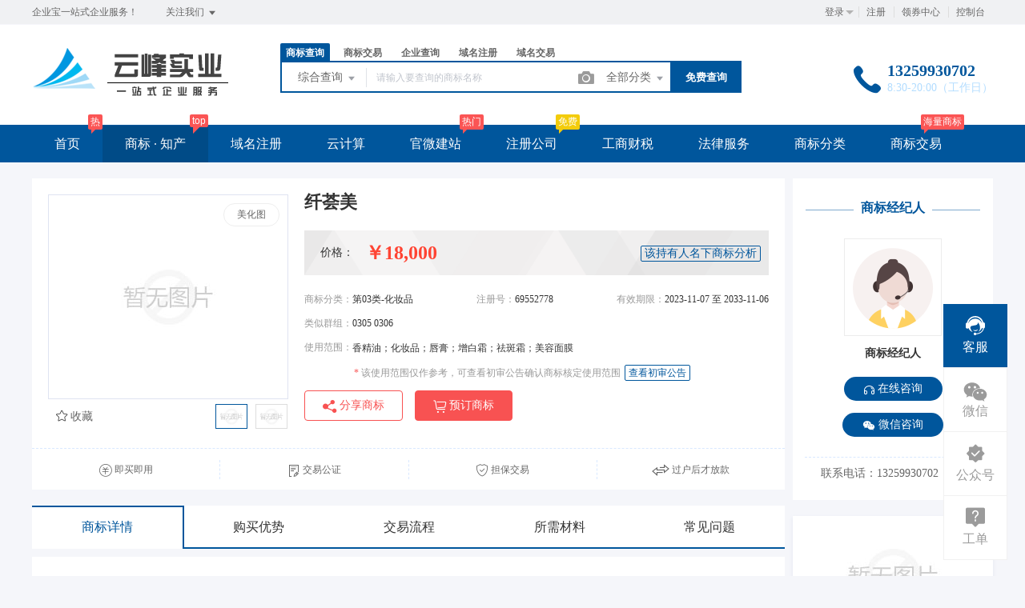

--- FILE ---
content_type: text/html; charset=UTF-8
request_url: https://pefc.cn/trademark/jiaoyidetails/69552778.html
body_size: 26301
content:
<!DOCTYPE html>
<html lang="en">

<head>

    <title>纤荟美[69552778] - 第3类 化妆品 - 商标交易详情 - 商标查询_商标交易 - 云峰实业</title>
<meta name="keywords" content="商标,免费商标,商标宝,,免费商标注册,商标交易,商标注册,商标查询,商标中介,商标法律服务,商标服务,商标担保交易,代持注册,西安商标注册,商标注册申请" />
<meta name="description" content="专业商标代理公司打造免费商标注册与专业中介服务平台,为用户提供从免费的商标查询、商标注册到专业的商标驳回复审、商标交易、中介、转让、商标续展、商标变更等系列商标专业服务项目," />
<meta charset="UTF-8">
<meta http-equiv="X-UA-Compatible" content="IE=edge,chrome=1" />
<meta name="viewport" content="width=device-width, minimum-scale=0.1, maximum-scale=10">
<meta name="renderer" content="webkit|ie-comp|ie-stand">
<link rel="stylesheet" href="/statics/epower/fonts/1287857_website/iconfont.css">
<link rel="stylesheet" href="/statics/epower/libs/element-ui/theme/index.css">
<link rel="stylesheet" type ="text/css" href ="/statics/epower/css/common/public-atom-element-ui-self.css?r=200126" />
<script src="/statics/epower/js/b7af74b82900222bbfbdae0fd47e4bc7-components-loader-common-path-to-regexp.js?r=200126"></script>
<style>
    [v-cloak] {
        display: none;
    }
    body {
        min-width: 1200px;
    }
    @media  only screen and (max-width: 1400px) {
        .right-sidebar {
            margin: 0;
            right: 20px;
            bottom:20px;
            top: auto;
        }
    }
    </style>
<script type="text/javascript">
     var CURRENTVERSION = 'USER' 
    Vue.prototype.$ELEMENT = { size: 'medium', };
    var module = { exports: function() {  } }
    var $ePowerConfigs = {"basic":{"site_name":"\u4e91\u5cf0\u5b9e\u4e1a","site_slogan":"\u4f01\u4e1a\u5b9d\u4e00\u7ad9\u5f0f\u4f01\u4e1a\u670d\u52a1\uff01","icp_code":"\u9655ICP\u590718008631\u53f7-1","police_code":"\u9655\u516c\u7f51\u5b89\u5907 61011202000622\u53f7","mobile_terminal_enable":true,"company_name":"\u9655\u897f\u4e91\u5cf0\u5b9e\u4e1a\u6709\u9650\u516c\u53f8","company_address":"\u9655\u897f\u7701\u897f\u5b89\u5e02\u672a\u592e\u533a\u5927\u660e\u5bab\u897f\u540d\u4eac\u4e5d\u5408\u96626\u53f7\u697c2\u5355\u51431007","service_hotline0":"13259930702","service_hotline":"13259930702","service_time":"8:30-20:00\uff08\u5de5\u4f5c\u65e5\uff09","qq_type":"personal","personal_qq":"574651960","marketing_qq":"","qq_link":"","user_link":"","app_name":"\u4f01\u4e1a\u5b9d","site_link":"https:\/\/www.pefc.cn","mobile_cs_link":"","email":"574651960@qq.com","copyright":"2016-2026\u4f01\u4e1a\u5b9d  \u7248\u6743\u6240\u6709\uff0c\u5e76\u4fdd\u7559\u6240\u6709\u6743\u5229\u3002","footer_info":"\u9655\u897f\u4e91\u5cf0\u5b9e\u4e1a\u6709\u9650\u516c\u53f8","statistics_code":"","ebl_id":"","ebl":"","mp_name":"\u5546\u6807\u67e5\u8be2","mp_description":"10w\u4e07\u7528\u6237\u7684\u9009\u62e9\uff0c\u8d855000\u4e07\u7cbe\u51c6\u6570\u636e\u5b9e\u65f6\u66f4\u65b0","colored_theme_202410":true,"pc_logo":"\/Uploads\/2019-03-28\/5c9c94416bccb.png","mobile_logo":"\/Uploads\/2019-03-28\/5c9c944685aff.png","qr_code":"\/Uploads\/2019-03-28\/5c9c92ff7e581.jpg","favicon":"","qr_code_cs":"\/upload\/images\/2022-08-18\/iNDZcl7d9Skb8GUCpsoM5Q3gEOYfPDKkwvsVLqUQ.png"},"member":{"login_methods":["id","email","phone_number","username"],"sign_up_enable":true,"sign_up_sms_enable":true,"sign_up_detail_enable":false,"login_enable":true,"sms_login_enable":true,"wx_auto_login_enable":false,"wx_gzh_login_enable":false,"qq_login_enable":true,"work_order_enable":true},"finance":{"invoice_enable":true,"invoice_content_enable":null,"invoice_handling_fee_percent":"0","invoice_postage":"9","electronic_invoice_enable":false,"paper_invoice_enable":null,"withdraw_enable":true,"min_withdraw":"10","withdraw_unit":"1","withdraw_handling_fee_percent":"0","invoice_special_enable":true,"invoice_normal_enable":true},"top_up":{"top_up_min":"10","alipay_page_enable":true,"alipay_wap_enable":true,"wxpay_jsapi_enable":true,"wxpay_mweb_enable":true,"manual_pay_enable":true,"manual_pay_content":"<table class=\"payment-table wfs\" width=\"992\">\n<thead>\n<tr class=\"firstRow\">\n<th class=\"img\" style=\"margin: 0px; padding: 0px 0px 0px 20px; font-weight: normal; text-align: center; height: 40px; font-size: 16px; background-color: #f6f6f6; border: 1px solid #eeece1;\" width=\"304\"><span style=\"font-size: 16px;\">\u8f6c\u8d26\u65b9\u5f0f<\/span><\/th>\n<th style=\"margin: 0px; padding: 0px; font-weight: normal; text-align: center; height: 40px; font-size: 16px; background-color: #f6f6f6; border: 1px solid #eeece1;\" width=\"353\"><span style=\"font-size: 16px;\">\u5361\u53f7<\/span><\/th>\n<th style=\"margin: 0px; padding: 0px; font-weight: normal; text-align: center; height: 40px; font-size: 16px; background-color: #f6f6f6; border: 1px solid #eeece1;\" width=\"334\"><span style=\"font-size: 16px;\">\u6237\u540d<\/span><\/th>\n<\/tr>\n<\/thead>\n<tbody>\n<tr>\n<td class=\"img\" style=\"margin: 0px; padding: 20px 0px 20px 20px; font-size: 16px; text-align: center; border: 1px solid #eeece1;\" width=\"304\">\u5bf9\u516c\u6253\u6b3e<\/td>\n<td style=\"margin: 0px; padding: 20px 0px; font-size: 16px; text-align: center; border: 1px solid #eeece1;\" width=\"353\">3700190209200029533<\/td>\n<td style=\"margin: 0px; padding: 20px 0px; font-size: 16px; text-align: center; border: 1px solid #eeece1;\" width=\"334\">\n<p>\u516c\u53f8\u540d\u79f0\uff1a\u9655\u897f\u4e91\u5cf0\u5b9e\u4e1a\u6709\u9650\u516c\u53f8<\/p>\n<p>\u4fe1\u7528\u4ee3\u7801\uff1a91610112MA6TY8EL29<\/p>\n<p>\u897f\u5b89\u5de5\u5546\u94f6\u884c\u7ecf\u6d4e\u5f00\u53d1\u533a\u51e4\u57ce\u4e09\u8def\u652f\u884c<\/p>\n<\/td>\n<\/tr>\n<tr>\n<td style=\"margin: 0px; padding: 20px 0px 20px 20px; border: 1px solid #eeece1;\" colspan=\"1\" rowspan=\"1\" width=\"304\">\n<p style=\"text-align: center;\"><span style=\"font-size: 36px;\">\u4f01\u4e1a<\/span><img src=\"https:\/\/www.epower.cn\/template\/Home\/Default\/PC\/Static\/epower\/images\/pay-alipay.png\" alt=\"\u652f\u4ed8\u5b9d\" \/><\/p>\n<\/td>\n<td style=\"padding: 0px; text-align: center; border: 1px solid #eeece1;\" colspan=\"1\" rowspan=\"1\" width=\"353\"><span style=\"font-size: 16px;\">a@niur.cn<\/span><\/td>\n<td style=\"padding: 0px; text-align: center; border: 1px solid #eeece1;\" colspan=\"1\" rowspan=\"1\" width=\"334\"><span style=\"font-size: 16px;\">\u9655\u897f\u4e91\u5cf0\u5b9e\u4e1a\u6709\u9650\u516c\u53f8<\/span><\/td>\n<\/tr>\n<\/tbody>\n<\/table>","wxxcx_pay_enable":false},"product":{"dt_min_commission_percent":"3","fawen_jifu_enable":true,"fawen_jifu_post_fee":"12","tm_applicant_privacy_protection_enable":true,"tm_applicant_privacy_protection_phone":"13259930702","tm_applicant_privacy_protection_name":"\u738b\u9e4f","tm_applicant_privacy_protection_province":"610000","tm_applicant_privacy_protection_city":"610100","tm_applicant_privacy_protection_district":"610112","tm_applicant_privacy_protection_postcode":"710014","saleable_products":["product_tm_ipr","product_tm_trade","product_gw_web","product_etp_email","product_custom_service","product_domain_reg","product_domain_trade","product_ssl","product_server","product_vhost","product_sms","product_gw_service","product_patent_trade","product_logo","product_tm_service","product_ipr_patent","product_ipr_copyright","product_ipr_inter","product_legal"],"promotion_commission_enable":false,"promotion_description":"","coupon_enable":true,"coupon_products":["product_tm_ipr","product_tm_trade","product_gw_web","product_etp_email","product_custom_service","product_domain_reg","product_ssl","product_server","product_vhost","product_sms","product_patent_trade","product_logo","product_legal"],"tmt_min_commission_percent":"10","patent_min_commission_percent":10,"tm_needs_form_enable":true,"tm_query_captcha_enable":false,"tm_trade_deposit_proportion":"20","tm_trade_self_type_enable":true,"patent_max_file_size":"50","tmt_max_file_size":"50","promotion_bgi":"\/upload\/images\/2021-06-26\/0EGcJvkDxP7BRsbqhtMoHgB0U15K7BZMEfu6ARLp.jpeg"},"safety":{"admin_safety_verification_types":[]},"auth":{"auth":"\u666e\u901a\u6388\u6743\u7248"},"requires":{"none":"none"},"version":"2.8.9.1203"};
    var $ePowerLinks = [{"name":"\u6210\u90fdGIS\u8f6f\u4ef6\u5f00\u53d1","link":"http:\/\/www.tuyuangis.com","target":"_blank"},{"name":"\u7a0b\u8c61\u667a\u6167\u5de5\u5730","link":"https:\/\/www.cxw.cn","target":"_blank"}];
    var $ePowerNavigations = {"top_nav":[{"id":162,"name":"\u9996\u9875","tag":"\u70ed","link":"\/","target":"_self","help_category_id":"user","banner_link":"","is_home":false,"sub_nav":"","sub_nav_items":null,"sub_nav_enable":false,"sub_nav_mode":0,"type":"top","banner_url":"","helps":[{"id":16,"category_id":5,"title":"\u767b\u5f55\u5bc6\u7801\u5fd8\u8bb0\u4e86\u600e\u4e48\u529e\uff1f"},{"id":15,"category_id":5,"title":"\u5982\u4f55\u5b9e\u540d\u8ba4\u8bc1"},{"id":14,"category_id":5,"title":"\u6536\u4e0d\u5230\u9a8c\u8bc1\u7801\u600e\u4e48\u529e\uff1f"},{"id":13,"category_id":5,"title":"\u4f1a\u5458\u6ce8\u518c\u6d41\u7a0b"}],"sub_nav_count":0,"banner":null},{"id":160,"name":"\u5546\u6807 \u00b7 \u77e5\u4ea7","tag":"top","link":"\/trademark","target":"_self","help_category_id":"trademark","banner_link":"","is_home":false,"sub_nav":[{"id":1000,"name":"\u5546\u6807\u6ce8\u518c","children":[{"id":1001,"name":"\u666e\u901a\u6ce8\u518c","target":"_blank","tag":"","order":0,"url":"\/trademark\/form"},{"id":1002,"name":"\u4fdd\u59c6\u6ce8\u518c","target":"_self","tag":"hot","order":0,"url":"\/trademark\/baomuIndex"},{"id":1003,"name":"\u62c5\u4fdd\u6ce8\u518c","target":"_self","tag":"","order":0,"url":"\/trademark\/form?type=danbao"}]},{"id":1004,"name":"\u5546\u6807\u67e5\u8be2","children":[{"id":1005,"name":"\u7efc\u5408\u67e5\u8be2","target":"_self","tag":"","order":0,"url":"\/trademark\/search"},{"id":1006,"name":"\u8fd1\u4f3c\u67e5\u8be2","target":"_self","tag":"new","order":0,"url":"\/trademark\/jinsi"},{"id":1007,"name":"\u56fe\u5f62\u67e5\u8be2","target":"_self","tag":"hot","order":0,"url":"\/trademark\/tm_img_search"},{"id":1008,"name":"\u5546\u6807\u5206\u7c7b\u8868","target":"_self","tag":"","order":0,"url":"\/trademark\/classes"}]},{"id":1009,"name":"\u5546\u6807\u4ea4\u6613","children":[{"id":1010,"name":"\u6d77\u91cf\u5546\u6807\u5e93","target":"_self","tag":"","order":0,"url":"\/trademark\/jiaoyilists"},{"id":1011,"name":"\u53d1\u5e03\u5546\u6807","target":"_self","tag":"new","order":0,"url":"\/trademark\/jiaoyipublish"},{"id":1012,"name":"\u6301\u6709\u4eba\u7ba1\u7406","target":"_self","tag":"","order":0,"url":"\/user\/tmjiaoyi\/applyer"},{"id":1013,"name":"\u5546\u6807\u516c\u8bc1","target":"_self","tag":"hot","order":0,"url":"\/gongzheng"},{"id":1151,"name":"\u5546\u6807\u8f6c\u8ba9\u6587\u4e66","target":"_blank","tag":"new","order":"","isNew":true,"url":"\/trademark\/files","parent_id":1009}]},{"id":1014,"name":"\u5546\u6807\u670d\u52a1","children":[{"id":1015,"name":"\u5546\u6807\u7eed\u5c55","target":"_self","tag":"","order":0,"url":"\/trademark\/services\/detail?type=xuzhan"},{"id":1016,"name":"\u5546\u6807\u8f6c\u8ba9","target":"_self","tag":"","order":0,"url":"\/trademark\/services\/detail?type=zhuanrang"},{"id":1017,"name":"\u5546\u6807\u6ce8\u9500","target":"_self","tag":"","order":0,"url":"\/trademark\/services\/detail?type=zhuxiao"},{"id":1018,"name":"\u5546\u6807\u53d8\u66f4","target":"_self","tag":"","order":0,"url":"\/trademark\/services\/detail?type=biangeng"},{"id":1019,"name":"\u5546\u6807\u8bc1\u8865\u53d1","target":"_self","tag":"","order":0,"url":"\/trademark\/services\/detail?type=bufa"},{"id":1020,"name":"\u5546\u6807\u64a4\u4e09\u7533\u8bf7","target":"_self","tag":"","order":0,"url":"\/trademark\/services\/detail?type=chexiao"},{"id":1021,"name":"\u5546\u6807\u9a73\u56de\u590d\u5ba1","target":"_self","tag":"","order":0,"url":"\/trademark\/services\/detail?type=bohui"},{"id":1022,"name":"\u5546\u6807\u65e0\u6548\u5ba3\u544a","target":"_self","tag":"","order":0,"url":"\/trademark\/services\/detail?type=wuxiao"},{"id":1023,"name":"\u5546\u6807\u8bb8\u53ef\u5907\u6848","target":"_self","tag":"","order":0,"url":"\/trademark\/services\/detail?type=beian"}]},{"id":1024,"name":"\u4e13\u5229\u670d\u52a1","children":[{"id":1025,"name":"\u53d1\u660e\u4e13\u5229","target":"_self","tag":"","order":0,"url":"\/trademark\/services\/detail?type=faming"},{"id":1026,"name":"\u5b9e\u7528\u65b0\u578b\u4e13\u5229","target":"_self","tag":"","order":0,"url":"\/trademark\/services\/detail?type=shiyong"},{"id":1027,"name":"\u5916\u89c2\u8bbe\u8ba1\u4e13\u5229","target":"_self","tag":"","order":0,"url":"\/trademark\/services\/detail?type=waiguan"},{"id":1028,"name":"\u4e13\u5229\u9a73\u56de\u590d\u5ba1","target":"_self","tag":"","order":0,"url":"\/trademark\/services\/detail?type=zhuanlibohui"},{"id":1048,"name":"\u4e13\u5229\u4ea4\u6613","target":"_blank","tag":"new","order":"","isNew":true,"url":"\/patent","parent_id":1024}]},{"id":1029,"name":"\u7248\u6743\u670d\u52a1","children":[{"id":1030,"name":"\u7f8e\u672f\u8457\u4f5c\u6743","target":"_self","tag":"","order":0,"url":"\/trademark\/services\/detail?type=meishu"},{"id":1031,"name":"\u6587\u5b57\u8457\u4f5c\u6743","target":"_self","tag":"","order":0,"url":"\/trademark\/services\/detail?type=wenzi"},{"id":1032,"name":"\u8f6f\u4ef6\u8457\u4f5c\u6743","target":"_self","tag":"","order":0,"url":"\/trademark\/services\/detail?type=ruanjian"},{"id":1033,"name":"\u5176\u4ed6\u8457\u4f5c\u6743","target":"_self","tag":"","order":0,"url":"\/trademark\/services\/detail?type=qita"}]}],"sub_nav_items":null,"sub_nav_enable":true,"sub_nav_mode":0,"type":"top","banner_url":"","helps":[{"id":145,"category_id":9,"title":"\u5546\u6807\u8f6c\u8ba9\u4e1a\u52a1\u8bf4\u660e"},{"id":144,"category_id":9,"title":"\u5546\u6807\u7eed\u5c55\u4e1a\u52a1\u8bf4\u660e"},{"id":143,"category_id":9,"title":"\u5546\u6807\u53d8\u66f4\u4e1a\u52a1\u8bf4\u660e"},{"id":142,"category_id":9,"title":"\u5546\u6807\u6ce8\u518c\u6d41\u7a0b"},{"id":9,"category_id":9,"title":"TM\u548cR\u7684\u533a\u522b\uff1f\uff1f"}],"sub_nav_count":30,"banner":null},{"id":161,"name":"\u57df\u540d\u6ce8\u518c","tag":"","link":"\/domain","target":"_self","help_category_id":"yu","banner_link":"\/domain","is_home":false,"sub_nav":[{"id":1000,"name":"\u56fd\u9645\u57df\u540d","children":[{"id":1001,"name":".com","target":"_blank","tag":"hot","order":0,"url":"\/domain\/detail?type=encom"},{"id":1002,"name":".net","target":"_self","tag":"","order":0,"url":"\/domain\/detail?type=net"},{"id":1003,"name":".biz","target":"_self","tag":"","order":0,"url":"\/domain\/detail?type=biz"},{"id":1004,"name":".info","target":"_self","tag":"","order":0,"url":"\/domain\/detail?type=info"},{"id":1005,"name":".mobi","target":"_self","tag":"","order":0,"url":"\/domain\/detail?type=mobi"}]},{"id":1006,"name":"\u56fd\u5185\u57df\u540d","children":[{"id":1007,"name":".cn","target":"_self","tag":"hot","order":0,"url":"\/domain\/detail?type=encn"},{"id":1008,"name":".com.cn","target":"_self","tag":"","order":0,"url":"\/domain\/detail?type=encomcn"},{"id":1009,"name":".net.cn","target":"_self","tag":"","order":0,"url":"\/domain\/detail?type=ennetcn"},{"id":1010,"name":".\u4e2d\u56fd","target":"_self","tag":"","order":0,"url":"\/domain\/detail?type=cnzh"},{"id":1011,"name":".\u516c\u53f8","target":"_self","tag":"","order":0,"url":"\/domain\/detail?type=comzh"},{"id":1012,"name":".\u7f51\u7edc","target":"_self","tag":"","order":0,"url":"\/domain\/detail?type=netzh"}]},{"id":1013,"name":"\u65b0\u9876\u7ea7\u57df\u540d","children":[{"id":1014,"name":".top","target":"_self","tag":"new","order":0,"url":"\/domain\/detail?type=top"},{"id":1015,"name":".vip","target":"_self","tag":"","order":0,"url":"\/domain\/detail?type=vip"},{"id":1016,"name":".ltd","target":"_self","tag":"new","order":0,"url":"\/domain\/detail?type=ltd"},{"id":1017,"name":".club","target":"_self","tag":"","order":0,"url":"\/domain\/detail?type=club"},{"id":1018,"name":".link","target":"_self","tag":"","order":0,"url":"\/domain\/detail?type=link"},{"id":1019,"name":".shop","target":"_self","tag":"","order":0,"url":"\/domain\/detail?type=shop"},{"id":1020,"name":".group","target":"_self","tag":"","order":0,"url":"\/domain\/detail?type=group"},{"id":1021,"name":".site","target":"_self","tag":"","order":0,"url":"\/domain\/detail?type=site"},{"id":1022,"name":".pub","target":"_self","tag":"","order":0,"url":"\/domain\/detail?type=pub"},{"id":1023,"name":".live","target":"_self","tag":"","order":0,"url":"\/domain\/detail?type=live"}]},{"id":1024,"name":"\u57df\u540d\u670d\u52a1","children":[{"id":1025,"name":"\u57df\u540d\u8f6c\u5165","target":"_self","tag":"","order":0,"url":"\/user\/domains\/transferin"},{"id":1026,"name":"\u57df\u540d\u4ef7\u683c","target":"_self","tag":"","order":0,"url":"\/domain\/batchregistered"},{"id":1027,"name":"whois\u67e5\u8be2","target":"_self","tag":"","order":0,"url":"\/domain\/whois"},{"id":1028,"name":"\u6279\u91cf\u67e5\u8be2","target":"_self","tag":"","order":0,"url":"\/domain\/batchregistered"}]},{"id":1029,"name":"\u57df\u540d\u4ea4\u6613","children":[{"id":1030,"name":"\u7cbe\u54c1\u57df\u540d","target":"_self","tag":"new","order":0,"url":"\/domain\/jiaoyi"},{"id":1031,"name":"\u53d1\u5e03\u57df\u540d","target":"_self","tag":"","order":0,"url":"\/user\/ymjy\/publish"},{"id":1032,"name":"\u6211\u7684\u57df\u540d","target":"_self","tag":"","order":0,"url":"\/user\/domains"}]}],"sub_nav_items":null,"sub_nav_enable":true,"sub_nav_mode":0,"type":"top","banner_url":"\/Uploads\/2018-06-08\/5b1a364a653fb.jpg","helps":[{"id":147,"category_id":1,"title":"\u4ec0\u4e48\u662f\u57df\u540d\u8f6c\u53d1\uff1f"},{"id":146,"category_id":1,"title":"\u57df\u540dwhois\u72b6\u6001\u8be6\u7ec6\u8bf4\u660e"},{"id":139,"category_id":1,"title":"\u4ec0\u4e48\u662fDNS\uff1f"},{"id":138,"category_id":1,"title":"\u4ec0\u4e48\u662f\u6a21\u7248\uff1f"},{"id":137,"category_id":1,"title":"\u57df\u540d\u5982\u4f55\u8fc7\u6237\uff1f"}],"sub_nav_count":28,"banner":{"id":100016,"name":"5b1a364a653fb.jpg","disk":"migration","user_id":0,"type":"normal","path":"\/Uploads\/2018-06-08\/5b1a364a653fb.jpg","mime":"","extension":"jpg","size":"0","source":"migration","ep_id":"0","fixed":1,"created_at":null,"updated_at":null,"file_name":""}},{"id":167,"name":"\u4e91\u8ba1\u7b97","tag":"","link":"\/yun","target":"_blank","help_category_id":"xuni","banner_link":"\/yun","is_home":false,"sub_nav":[{"id":"1000","name":"\u5927\u9646\u4e91\u865a\u62df\u4e3b\u673a","children":[{"id":"1001","name":"\u72ec\u4eab\u666e\u60e0\u7248","target":"_self","tag":"","order":"0","url":"\/host\/buy?product_id=1&line_id=8","parent_id":"1000"},{"id":"1002","name":"\u72ec\u4eab\u4e13\u4e1a\u7248","target":"_self","tag":"","order":"0","url":"\/host\/buy?product_id=2&line_id=8","parent_id":"1000"},{"id":"1003","name":"\u72ec\u4eab\u5c0a\u8d35\u7248","target":"_self","tag":"","order":"0","url":"\/host\/buy?product_id=3&line_id=8","parent_id":"1000"},{"id":"1004","name":"\u5171\u4eab\u7ecf\u6d4e\u7248","target":"_self","tag":"","order":"0","url":"\/host\/buy?product_id=4&line_id=8","parent_id":"1000"}],"parent_id":"0"},{"id":"1005","name":"\u9999\u6e2f\u4e91\u865a\u62df\u4e3b\u673a","children":[{"id":"1006","name":"\u72ec\u4eab\u666e\u60e0\u7248","target":"_self","tag":"","order":"0","url":"\/host\/buy?product_id=1&line_id=3","parent_id":"1005"},{"id":"1007","name":"\u72ec\u4eab\u4e13\u4e1a\u7248","target":"_self","tag":"","order":"0","url":"\/host\/buy?product_id=2&line_id=3","parent_id":"1005"},{"id":"1008","name":"\u72ec\u4eab\u5c0a\u8d35\u7248","target":"_self","tag":"","order":"0","url":"\/host\/buy?product_id=3&line_id=3","parent_id":"1005"},{"id":"1009","name":"\u5171\u4eab\u7ecf\u6d4e\u7248","target":"_self","tag":"","order":"0","url":"\/host\/buy?product_id=4&line_id=3","parent_id":"1005"}],"parent_id":"0"},{"id":"1010","name":"\u4e91\u670d\u52a1\u5668","children":[{"id":"1011","name":"\u9999\u6e2f1\u533a","target":"_self","tag":"","order":"0","url":"\/server?product_id=3","parent_id":"1010"},{"id":"1012","name":"\u534e\u53571\u533a","target":"_self","tag":"","order":"0","url":"\/server?product_id=5","parent_id":"1010"},{"id":"1013","name":"\u534e\u53171\u533a","target":"_self","tag":"","order":"0","url":"\/server?product_id=6","parent_id":"1010"},{"id":"1014","name":"\u4e1c\u53171\u533a","target":"_self","tag":"","order":"0","url":"\/server?product_id=8","parent_id":"1010"},{"id":"1015","name":"\u4e1c\u53172\u533a","target":"_self","tag":"","order":"0","url":"\/server?product_id=10","parent_id":"1010"},{"id":"1016","name":"\u534e\u53172\u533a","target":"_self","tag":"","order":"0","url":"\/server?product_id=11","parent_id":"1010"}],"parent_id":"0"},{"id":"1017","name":"\u4e91\u8ba1\u7b97\u7ba1\u7406","children":[{"id":"1018","name":"\u7ba1\u7406\u4e91\u670d\u52a1\u5668","target":"_self","tag":"","order":"0","url":"\/user\/server","parent_id":"1017"},{"id":"1019","name":"\u865a\u62df\u4e3b\u673a\u7ba1\u7406","target":"_self","tag":"","order":"0","url":"\/user\/host","parent_id":"1017"},{"id":"1020","name":"\u5907\u6848\u63d0\u4ea4","target":"_self","tag":"","order":"0","url":"http:\/\/cloud.ep.6464.cn\/","parent_id":"1017"}],"parent_id":"0"}],"sub_nav_items":[],"sub_nav_enable":true,"sub_nav_mode":0,"type":"top","banner_url":"\/Uploads\/2018-08-13\/5b716edae0297.jpg","helps":[{"id":107,"category_id":2,"title":"\u4e91\u865a\u62df\u4e3b\u673a\u6570\u636e\u5e93\u4f7f\u7528"},{"id":106,"category_id":2,"title":"\u4e91\u865a\u62df\u4e3b\u673a\u6570\u636e\u5e93\u5f00\u901a"},{"id":105,"category_id":2,"title":"\u4e91\u865a\u62df\u4e3b\u673a\u4f7f\u7528-\u5b89\u5168\u8bbe\u7f6e"},{"id":104,"category_id":2,"title":"\u6570\u636e\u5e93\u7ba1\u7406\u5de5\u5177"},{"id":103,"category_id":2,"title":"3\u79cdPHP\u8fde\u63a5MYSQL\u6570\u636e\u5e93\u7684\u5e38\u7528\u65b9\u6cd5"}],"sub_nav_count":17,"banner":{"id":100020,"name":"5b716edae0297.jpg","disk":"migration","user_id":0,"type":"normal","path":"\/Uploads\/2018-08-13\/5b716edae0297.jpg","mime":"","extension":"jpg","size":"0","source":"migration","ep_id":"0","fixed":1,"created_at":null,"updated_at":null,"file_name":""}},{"id":164,"name":"\u5b98\u5fae\u5efa\u7ad9","tag":"\u70ed\u95e8","link":"\/jianzhan","target":"_self","help_category_id":"jianzhan","banner_link":"\/jianzhan\/muban","is_home":false,"sub_nav":[{"id":1000,"name":"\u5b98\u5fae\u5efa\u7ad9","children":[{"id":1001,"name":"\u7acb\u5373\u521b\u5efa","target":"_self","tag":"hot","order":0,"url":"\/jianzhan\/muban"},{"id":1002,"name":"\u884c\u4e1a\u6a21\u677f","target":"_self","tag":"","order":0,"url":"\/jianzhan\/muban"},{"id":1003,"name":"\u7528\u6237\u6848\u4f8b","target":"_self","tag":"","order":0,"url":"\/jianzhan\/example"}]},{"id":1004,"name":"\u7f51\u7ad9\u7ba1\u7406","children":[{"id":1005,"name":"\u6211\u7684\u7f51\u7ad9","target":"_self","tag":"","order":0,"url":"\/user\/website"},{"id":1006,"name":"\u53bb\u9664\u7248\u6743","target":"_self","tag":"","order":0,"url":"\/user\/website"},{"id":1007,"name":"\u7ed1\u5b9a\u57df\u540d","target":"_self","tag":"","order":0,"url":"\/user\/website"}]},{"id":1008,"name":"\u9ad8\u7aef\u5b9a\u5236","children":[{"id":1009,"name":"\u5b9a\u5236\u5b98\u7f51","target":"_self","tag":"new","order":0,"url":"\/build"}]}],"sub_nav_items":null,"sub_nav_enable":true,"sub_nav_mode":0,"type":"top","banner_url":"\/Uploads\/2018-06-08\/5b1a367b12239.jpg","helps":[{"id":130,"category_id":10,"title":"\u5546\u6237\u5982\u4f55\u914d\u7f6e\u652f\u4ed8\u5b9d\u652f\u4ed8"},{"id":129,"category_id":10,"title":"\u5982\u4f55\u8bbe\u7f6e\u5fae\u4fe1\u767b\u5f55"},{"id":108,"category_id":10,"title":"\u5546\u6237\u5982\u4f55\u914d\u7f6e\u5fae\u4fe1\u652f\u4ed8"},{"id":45,"category_id":10,"title":"\u5982\u4f55\u8ba9\u591a\u4e2a\u7ba1\u7406\u5458\u7ba1\u7406\u7f51\u7ad9\uff1f"},{"id":44,"category_id":10,"title":"\u6587\u7ae0\u7ba1\u7406"}],"sub_nav_count":7,"banner":{"id":100018,"name":"5b1a367b12239.jpg","disk":"migration","user_id":0,"type":"normal","path":"\/Uploads\/2018-06-08\/5b1a367b12239.jpg","mime":"","extension":"jpg","size":"0","source":"migration","ep_id":"0","fixed":1,"created_at":null,"updated_at":null,"file_name":""}},{"id":178,"name":"\u6ce8\u518c\u516c\u53f8","tag":"\u514d\u8d39","link":"\/service\/service_detail?id=3","target":"_blank","help_category_id":"","banner_link":"","is_home":false,"sub_nav":[],"sub_nav_items":[],"sub_nav_enable":false,"sub_nav_mode":0,"type":"top","banner_url":"","helps":[],"sub_nav_count":0,"banner":null},{"id":163,"name":"\u5de5\u5546\u8d22\u7a0e","tag":"","link":"\/service","target":"_self","help_category_id":"qiye","banner_link":"\/service","is_home":false,"sub_nav":[{"id":1000,"name":"\u5de5\u5546\u6ce8\u518c","children":[{"id":1001,"name":"\u54c1\u724c\u8d44\u8d28\u67e5\u8be2","target":"_self","tag":"new","order":0,"url":"\/domain\/aptitude"},{"id":1002,"name":"\u516c\u53f8\u6ce8\u518c","target":"_self","tag":"","order":0,"url":"\/service\/service_detail?id=3"}]},{"id":1003,"name":"\u8d22\u7a0e\u670d\u52a1","children":[{"id":1004,"name":"\u4ee3\u7406\u8bb0\u8d26","target":"_self","tag":"","order":0,"url":"\/service\/service_detail?id=1"},{"id":1005,"name":"\u793e\u4fdd\u4ee3\u7406","target":"_self","tag":"","order":0,"url":"\/service\/service_detail?id=5"}]},{"id":1006,"name":"\u8d44\u8d28\u8ba4\u8bc1","children":[{"id":1007,"name":"\u9ad8\u65b0\u4f01\u4e1a\u8ba4\u8bc1","target":"_self","tag":"","order":0,"url":"\/service\/service_detail?id=6"},{"id":1008,"name":"\u4ee3\u529eICP\u8bb8\u53ef\u8bc1","target":"_self","tag":"","order":0,"url":"\/service\/service_detail?id=4"}]},{"id":1087,"name":"\u8425\u9500\u670d\u52a1","children":[{"id":1088,"name":"\u77ed\u4fe1\u670d\u52a1","target":"_blank","tag":"new","order":"","isNew":true,"url":"\/sms","parent_id":1087}],"isNew":true,"parent_id":0},{"id":1187,"name":"\u7f51\u7ad9\u5efa\u8bbe","children":[],"isNew":true,"parent_id":0}],"sub_nav_items":null,"sub_nav_enable":true,"sub_nav_mode":0,"type":"top","banner_url":"\/Uploads\/2018-08-13\/5b716c8e2ef2d.jpg","helps":[{"id":136,"category_id":4,"title":"\u516c\u53f8\u6ce8\u518c\u524d\u7eb3\u7a0e\u4eba\u5fc5\u987b\u4e86\u89e3\u7684\u516b\u4e2a\u7a0e\u52a1\u5e38\u8bc6"},{"id":135,"category_id":4,"title":"\u6ce8\u518c\u516c\u53f8\u9655\u897f\u5f00\u5934\u597d\u8fd8\u662f\u897f\u5b89\u5f00\u5934\u597d\uff1f"},{"id":117,"category_id":4,"title":"\u4f4f\u5b85\u53ef\u4ee5\u4f5c\u4e3a\u6ce8\u518c\u5730\u5740\u5417\uff1f"},{"id":116,"category_id":4,"title":"\u516c\u53f8\u5e94\u8be5\u5982\u4f55\u53d6\u540d\uff1f"},{"id":115,"category_id":4,"title":"\u516c\u53f8\u6ce8\u518c\u7684\u6d41\u7a0b\u662f\u4ec0\u4e48\uff1f"}],"sub_nav_count":7,"banner":{"id":100017,"name":"5b716c8e2ef2d.jpg","disk":"migration","user_id":0,"type":"normal","path":"\/Uploads\/2018-08-13\/5b716c8e2ef2d.jpg","mime":"","extension":"jpg","size":"0","source":"migration","ep_id":"0","fixed":1,"created_at":null,"updated_at":null,"file_name":""}},{"id":179,"name":"\u6cd5\u5f8b\u670d\u52a1","tag":"","link":"\/falv","target":"_blank","help_category_id":"","banner_link":"","is_home":false,"sub_nav":[{"id":"1001","name":"\u5546\u6807\u8bc9\u8bbc\u670d\u52a1","children":[{"id":"1002","name":"\u5546\u6807\u9a73\u56de\u590d\u5ba1\u8bc9\u8bbc","target":"_blank","tag":"","order":"","url":"\/trademark\/services\/detail?type=sbbhfsss","isNew":"true","parent_id":"1001"},{"id":"1003","name":"\u5546\u6807\u5f02\u8bae\u8bc9\u8bbc","target":"_blank","tag":"","order":"","url":"\/trademark\/services\/detail?type=sbyyss","isNew":"true","parent_id":"1001"},{"id":"1004","name":"\u5546\u6807\u65e0\u6548\u5ba3\u544a\u8bc9\u8bbc","target":"_blank","tag":"","order":"","url":"\/trademark\/services\/detail?type=sbwxxgss","isNew":"true","parent_id":"1001"},{"id":"1005","name":"\u5546\u6807\u4fb5\u6743\u6c11\u4e8b\u8bc9\u8bbc","target":"_blank","tag":"","order":"","url":"\/trademark\/services\/detail?type=sbqqmsss","isNew":"true","parent_id":"1001"},{"id":"1006","name":"\u5176\u4ed6\u5546\u6807\u7ea0\u7eb7\u8bc9\u8bbc","target":"_blank","tag":"","order":"","url":"\/trademark\/services\/detail?type=qtssfw","isNew":"true","parent_id":"1001"}],"isNew":"true","parent_id":"0"},{"id":"1007","name":"\u4e13\u5229\u8bc9\u8bbc","children":[{"id":"1008","name":"\u4e13\u5229\u6743\u5c5e\u8bc9\u8bbc","target":"_blank","tag":"","order":"","url":"\/trademark\/services\/detail?type=zlqsss","isNew":"true","parent_id":"1007"},{"id":"1009","name":"\u4e13\u5229\u5408\u540c\u8bc9\u8bbc","target":"_blank","tag":"","order":"","url":"\/trademark\/services\/detail?type=zlhtss","isNew":"true","parent_id":"1007"},{"id":"1010","name":"\u4e13\u5229\u4fb5\u6743\u8bc9\u8bbc","target":"_blank","tag":"","order":"","url":"\/trademark\/services\/detail?type=zlqqss","isNew":"true","parent_id":"1007"},{"id":"1011","name":"\u5176\u4ed6\u4e13\u5229\u7ea0\u7eb7\u8bc9\u8bbc","target":"_blank","tag":"","order":"","url":"\/trademark\/services\/detail?type=zlxzss","isNew":"true","parent_id":"1007"}],"isNew":"true","parent_id":"0"},{"id":"1012","name":"\u7248\u6743\u8bc9\u8bbc","children":[{"id":"1013","name":"\u7248\u6743\u6743\u5c5e\u8bc9\u8bbc","target":"_blank","tag":"","order":"","url":"\/trademark\/services\/detail?type=bqqsss","isNew":"true","parent_id":"1012"},{"id":"1014","name":"\u7248\u6743\u5408\u540c\u8bc9\u8bbc","target":"_blank","tag":"","order":"","url":"\/trademark\/services\/detail?type=bqhtss","isNew":"true","parent_id":"1012"},{"id":"1015","name":"\u7248\u6743\u4fb5\u6743\u8bc9\u8bbc","target":"_blank","tag":"","order":"","url":"\/trademark\/services\/detail?type=bqqqss","isNew":"true","parent_id":"1012"},{"id":"1016","name":"\u5176\u4ed6\u7248\u6743\u7ea0\u7eb7\u8bc9\u8bbc","target":"_blank","tag":"","order":"","url":"\/trademark\/services\/detail?type=bqxzss","isNew":"true","parent_id":"1012"}],"isNew":"true","parent_id":"0"},{"id":"1019","name":"\u57df\u540d\u8bc9\u8bbc","children":[{"id":"1020","name":"\u57df\u540d\u6743\u5c5e\u8bc9\u8bbc","target":"_blank","tag":"","order":"","url":"\/trademark\/services\/detail?type=ymqsss","isNew":"true","parent_id":"1019"},{"id":"1021","name":"\u57df\u540d\u5408\u540c\u8bc9\u8bbc","target":"_blank","tag":"","order":"","url":"\/trademark\/services\/detail?type=ymhtss","isNew":"true","parent_id":"1019"},{"id":"1022","name":"\u57df\u540d\u4fb5\u6743\u8bc9\u8bbc","target":"_blank","tag":"","order":"","url":"\/trademark\/services\/detail?type=ymqqss","isNew":"true","parent_id":"1019"},{"id":"1023","name":"\u57df\u540d\u4ef2\u88c1","target":"_blank","tag":"","order":"","url":"\/trademark\/services\/detail?type=ymxzss","isNew":"true","parent_id":"1019"}],"isNew":"true","parent_id":"0"},{"id":"1024","name":"\u5176\u4ed6\u6cd5\u5f8b\u670d\u52a1","children":[{"id":"1025","name":"\u7acb\u6848\u9884\u767b\u8bb0","target":"_blank","tag":"","order":"","url":"\/services\/detail?type=laydj","isNew":"true","parent_id":"1024"},{"id":"1026","name":"\u5176\u4ed6\u77e5\u4ea7\u670d\u52a1","target":"_blank","tag":"","order":"","url":"\/trademark\/services\/detail?type=qtzcfw","isNew":"true","parent_id":"1024"}],"isNew":"true","parent_id":"0"}],"sub_nav_items":[],"sub_nav_enable":true,"sub_nav_mode":0,"type":"top","banner_url":"","helps":[],"sub_nav_count":19,"banner":null},{"id":176,"name":"\u5546\u6807\u5206\u7c7b","tag":"","link":"https:\/\/www.pefc.cn\/trademark\/classes","target":"_blank","help_category_id":"","banner_link":"","is_home":false,"sub_nav":null,"sub_nav_items":null,"sub_nav_enable":false,"sub_nav_mode":0,"type":"top","banner_url":"","helps":[],"sub_nav_count":0,"banner":null},{"id":177,"name":"\u5546\u6807\u4ea4\u6613","tag":"\u6d77\u91cf\u5546\u6807","link":"https:\/\/www.pefc.cn\/trademark\/jiaoyilists","target":"_blank","help_category_id":"","banner_link":"","is_home":false,"sub_nav":null,"sub_nav_items":null,"sub_nav_enable":false,"sub_nav_mode":0,"type":"top","banner_url":"","helps":[],"sub_nav_count":0,"banner":null}],"bottom_nav":[{"id":17,"name":"\u5173\u4e8e\u6211\u4eec","tag":"","link":"\/aboutus","target":"_blank","help_category_id":"","banner_link":"","is_home":false,"sub_nav":null,"sub_nav_items":null,"sub_nav_enable":false,"sub_nav_mode":0,"type":"bottom","banner_url":"","helps":[],"banner":null},{"id":154,"name":"\u670d\u52a1\u6761\u6b3e","tag":"","link":"\/items","target":"_blank","help_category_id":"","banner_link":"","is_home":false,"sub_nav":null,"sub_nav_items":null,"sub_nav_enable":false,"sub_nav_mode":0,"type":"bottom","banner_url":"","helps":[],"banner":null},{"id":157,"name":"\u5e2e\u52a9\u4e2d\u5fc3","tag":"","link":"\/help\/index","target":"_blank","help_category_id":"","banner_link":"","is_home":false,"sub_nav":null,"sub_nav_items":null,"sub_nav_enable":false,"sub_nav_mode":0,"type":"bottom","banner_url":"","helps":[],"banner":null},{"id":19,"name":"\u65b0\u624b\u6307\u5bfc","tag":"","link":"\/trademark\/leader","target":"_blank","help_category_id":"","banner_link":"","is_home":false,"sub_nav":null,"sub_nav_items":null,"sub_nav_enable":false,"sub_nav_mode":0,"type":"bottom","banner_url":"","helps":[],"banner":null},{"id":175,"name":"\u8d44\u6599\u4e0b\u8f7d","tag":"","link":"\/hetong","target":"_blank","help_category_id":"","banner_link":"","is_home":false,"sub_nav":null,"sub_nav_items":null,"sub_nav_enable":false,"sub_nav_mode":0,"type":"bottom","banner_url":"","helps":[],"banner":null},{"id":158,"name":"\u9690\u79c1\u4fdd\u62a4","tag":"","link":"\/yinsi","target":"_blank","help_category_id":"","banner_link":"","is_home":false,"sub_nav":null,"sub_nav_items":null,"sub_nav_enable":false,"sub_nav_mode":0,"type":"bottom","banner_url":"","helps":[],"banner":null},{"id":174,"name":"SiteMap","tag":"","link":"\/sitemap.xml","target":"_blank","help_category_id":"","banner_link":"","is_home":false,"sub_nav":null,"sub_nav_items":null,"sub_nav_enable":false,"sub_nav_mode":0,"type":"bottom","banner_url":"","helps":[],"banner":null},{"id":159,"name":"\u624b\u673a\u7248","tag":"","link":"\/change_mobile","target":"_blank","help_category_id":"","banner_link":"","is_home":false,"sub_nav":null,"sub_nav_items":null,"sub_nav_enable":false,"sub_nav_mode":0,"type":"bottom","banner_url":"","helps":[],"banner":null}]};
    var $ePowerBanners = [{"title":"\u5546\u6807\u4ea4\u6613","type":"trademark","description":"\u5546\u6807\u4ea4\u6613","link":"\/trademark\/jiaoyilists","target":"_blank","pc_banner_url":"\/upload\/images\/2022-11-10\/Taw5SYt64k1URkbDXveadlieYsoJzKZpXquykuhB.jpg","mobile_banner_url":""},{"title":"\u667a\u80fdLOGO","type":"trademark","description":"LOGO\u8bbe\u8ba1","link":"\/logo","target":"_blank","pc_banner_url":"\/upload\/images\/2021-12-30\/LbF2rzgimQrf5kA6HZsKPgRvzKEgsfZeRrAHWPMI.jpg","mobile_banner_url":""},{"title":"\u5546\u6807\u4ea4\u6613","type":"home","description":"\u5546\u6807\u4ea4\u6613","link":"\/trademark\/jiaoyilists","target":"_blank","pc_banner_url":"\/upload\/images\/2022-11-10\/IbUv5nW9Arqf7nifzoubmDYHwJaAOHRGMxSIA215.png","mobile_banner_url":"\/upload\/images\/2022-11-10\/z5dBw6trFdMqQIhtguAjSlH9JWj4ohIteidIxwju.png"},{"title":"\u751f\u6210\u6587\u4e66","type":"trademark","description":"\u6587\u4e66","link":"\/trademark\/files","target":"_blank","pc_banner_url":"\/upload\/images\/2023-03-06\/QZ7jd6CciSGQr6vNyBYuyIolkmjkJeFVa2fgeLYB.jpg","mobile_banner_url":""},{"title":"\u5546\u6807\u65b0\u624b\u6559\u7a0b","type":"home","description":"\u5546\u6807\u65b0\u624b\u6559\u7a0b","link":"\/service\/service_detail?id=8","target":"_blank","pc_banner_url":"\/Uploads\/2019-05-24\/5ce7507a5933a.jpg","mobile_banner_url":"\/Uploads\/2019-05-24\/5ce750bc2db9c.jpg"},{"title":"\u77ed\u4fe1\u670d\u52a1","type":"home","description":"\u5168\u56fd\u77ed\u4fe1\u5957\u9910","link":"\/sms","target":"_blank","pc_banner_url":"\/upload\/images\/2021-07-13\/4RL8ECBvdGqBkWvcSYr3NFPBHNC4JXr7khmsIGfK.jpg","mobile_banner_url":"\/upload\/images\/2021-07-13\/QF4ZHSxF8gPs0Y9bW0nDdqu9hkPZuRaFxc2Tkgg2.jpg"},{"title":"\u667a\u80fdLOGO","type":"home","description":"LOGO\u8bbe\u8ba1","link":"\/logo","target":"_blank","pc_banner_url":"\/upload\/images\/2021-12-30\/5bEFONp9sTQLmdhYBIg1u71J6f0GoDzTwXmLyNc1.png","mobile_banner_url":"\/upload\/images\/2021-12-30\/J4St6aycLLwi2G2sV3By2AmhR1nrVb2FBLk9hz7t.png"},{"title":"\u5b98\u7f51\u5efa\u7ad9\u9996\u9875banner","type":"home","description":"\u5b98\u7f51\u5efa\u7ad9\u9996\u9875banner","link":"\/jianzhan","target":"_self","pc_banner_url":"\/Uploads\/2018-08-13\/5b70dcd373431.png","mobile_banner_url":"\/Uploads\/2018-08-13\/5b70dcd597a2e.png"},{"title":"\u5546\u6807\u6ce8\u518c\u5e7f\u544a","type":"login","description":"\u5546\u6807\u6ce8\u518c\u5e7f\u544a","link":"\/trademark","target":"_blank","pc_banner_url":"\/Uploads\/2017-09-08\/59b24f7a818ea.png","mobile_banner_url":""},{"title":"\u5546\u6807\u62c5\u4fdd\u6ce8\u518c\u5ba3\u4f20","type":"trademark","description":"\u5546\u6807\u62c5\u4fdd\u6ce8\u518c\u5ba3\u4f20","link":"\/trademark\/danbao","target":"_self","pc_banner_url":"\/Uploads\/2017-09-07\/59b1113ec0798.jpg","mobile_banner_url":""},{"title":"\u5546\u6807\u6ce8\u518c\u65b0\u624b\u5e2e\u52a9","type":"trademark","description":"\u5546\u6807\u6ce8\u518c\u65b0\u624b\u5e2e\u52a9","link":"\/trademark\/leader","target":"_self","pc_banner_url":"\/Uploads\/2017-09-07\/59b1119e3f9c0.jpg","mobile_banner_url":""}];
    var $ePowerUserInfo = null;
    var $ePowerTmQueryVerified = false
    if (!$ePowerConfigs.product.tm_query_captcha_enable || $ePowerUserInfo !== null) {
        $ePowerTmQueryVerified = true
    } else {
        $ePowerTmQueryVerified = false    }
    function getBanners(type) {
      $result = [];
      for (var i = 0; i < $ePowerBanners.length; i++) {
        if ($ePowerBanners[i]['type'] !== type) continue;
        $result.push($ePowerBanners[i]);
      }
      return $result;
    }
    function getCsLink(config, field = 'personal_qq'){
        return config.qq_type === 'link'
            ? config.user_link :
            (config.qq_type === "personal" ? "http://wpa.qq.com/msgrd?v=3&uin=" + config[field] + "&site=qq&menu=yes" : config.qq_link);
    }
    function getCsQQ(config, field = 'personal_qq'){
        return config.qq_type === 'link' ? '' : (config.qq_type === "personal" ? config[field] : config.marketing_qq);
    }
    (function() {
        var basic = $ePowerConfigs["basic"];
        basic["qq"] = getCsQQ(basic)
        basic["qq_link"] = getCsLink(basic);
        var staff = getKeyValue($ePowerUserInfo, 'customer_service_staff');
        if (staff) {
            var user_link = getCsLink(staff, 'qq');
            if (user_link) {
                basic["qq_link"] = user_link;
                basic["qq"] = getCsQQ(staff, 'qq') || basic["qq"];
            }
        }
        basic["is_qq_link"] = (basic["qq_link"] || '').indexOf('qq.com') > 0;
        store.setBasicAction(basic);
        store.setMemberAction($ePowerConfigs["member"]);
        store.setLinksAction($ePowerLinks);
        store.setBottomMenuAction($ePowerNavigations.bottom_nav);
        store.setTopMenuAction($ePowerNavigations.top_nav);
        if ($ePowerUserInfo && $ePowerUserInfo.id) {
            store.setUserInfoAction($ePowerUserInfo);
            if (location.pathname === "/login" || location.pathname === "/register/index" || location.pathname === "/register") {
                if (window.history.length > 1) {
                    if (document.referrer && document.referrer.indexOf('/register') !== -1) {
                        location.href = "/";
                        return
                    }
                    window.history.go(-1)
                } else {
                    location.href = "/";
                }
            }
        }
    }());
    UrlGenerator.register('tm-search', '/trademark/:classid(\\d+)/:regNo(\\w+).html')
    UrlGenerator.register('tm-trade-detail', '/trademark/jiaoyidetails/:tm_id(\\w+).html')
</script>
    <link rel="stylesheet" href="/statics/epower/css/module/trademark/jiaoyidetails.css">
</head>

<body>
    <style type="text/css">
a:hover{color: #00569C}.el-table--border,.el-table--group,.epower-help .help-content .help-list .help-left li,.el-table,.plain-table.el-table--border th, .plain-table.el-table--border td,.ssl-buy .pay .order,.el-button--default:hover{border-color: #D1EAFF;}.el-table {border-color:#D1EAFF !important;}.el-table--border .el-table__cell {border-right-color:#D1EAFF;}.el-table td.el-table__cell,.el-table th.el-table__cell.is-leaf ,.el-table--border th.el-table__cell.gutter:last-of-type,.el-table td.el-table__cell, .el-table th.el-table__cell.is-leaf{ border-bottom-color: #D1EAFF;}.el-table--border::after,.el-table--group::after,.el-table::before { background-color: #D1EAFF;}.el-primary-color{color: #00569C}.el-button--primary,.el-button--primary:focus,.tab .cls-panel .content li.active,.tab .cls-panel .content li:hover,.tab .industry-panel .content li.active,.tab .industry-panel .content li:hover,.el-detail-btn.sure,.detail-classify.detail-btn .el-detail-btn.sure:hover,.el-detail-btn.sure:hover,.el-checkbox__input.is-indeterminate .el-checkbox__inner{border-color: #00569C ;background-color: #00569C;color: #fff}.suffix-list li p,.detail .service-top .kefu .kefu-phone{color: #00569C ;background-color: #E0F1FF;}.el-button--primary:hover,.epower-host .table-info .host-buy:hover{border-color: #004B87 ;background-color: #004B87;}.el-button--primary.is-plain,.cls-btn:hover,.cls-btn.hight,.search-index .condition .condition-tabs span.el-tag,.result .domain-btn.reset,.detail-classify .el-col .el-button:hover,.ssl-detail .list .ssl-table .ssl-tbody-tr .buy,.keyword-panel .el-button--warning.is-plain{color: #00569C;background: #E0F1FF;border-color: #B3DDFF;}.el-checkbox__input.is-checked+.el-checkbox__label,.el-radio__input.is-checked+.el-radio__label{color: #00569C}.el-button--primary.is-plain:hover,.cls-btn.active,.cls-btn.active:hover,.search-index .tab .cls-panel .content li:hover,.epower-custom-radio .el-checkbox-button.is-checked .el-checkbox-button__inner,.epower-custom-radio .el-radio-button__orig-radio:checked+.el-radio-button__inner,.el-radio-button__orig-radio:checked+.el-radio-button__inner,.search-index .condition .condition-tabs .clear-tag,.introduce-detail .in-top .banner .div-btn .blue-btn.active,.detail .service-top .form .type li.active,.ssl-detail .list .ssl-table .ssl-tbody-tr:hover .buy,.epower-host .technology-tab .tab-li.active,.banner .banner-search .banner-btn:hover,.epower-host .table-info .host-buy{border-color: #00569C ;color: #fff !important;background-color: #00569C ;}.epower-custom-radio .el-checkbox-button.is-checked .el-checkbox-button__inner::after,.epower-custom-radio .el-radio-button__orig-radio:checked+.el-radio-button__inner::after,.introduce-detail .in-top .banner .div-btn .blue-btn.active:after,.detail .service-top .form .type li.active:after{display: none;}.el-radio-button__orig-radio:checked+.el-radio-button__inner{box-shadow: -1px 0 0 0 #00569C;}.el-button--primary.is-disabled, .el-button--primary.is-disabled:active,.el-button--primary.is-disabled:focus, .el-button--primary.is-disabled:hover{border-color: #B3DDFF;background-color: #B3DDFF;}.el-checkbox__input.is-checked .el-checkbox__inner,.el-radio__input.is-checked .el-radio__inner{background-color: #00569C;border-color: #00569C;}.btn-blue {background-color:#00569C}.blue, .text-blue {color: #00569C !important;}.header .contact .infos .time{color: #B3DDFF}.nav.bg-solid {background-color: #00569C}.nav {border-top-color: #00569C}.menu-down .nav-item>li.now {background-color: #004B87}.nav .nav-item li:hover,.nav .nav-item li.chose { background-color: #004B87 !important;}.nav .nav-item li:hover a,.nav .nav-item li.chose a,.nav .nav-item li.active a,.nav .nav-item li:hover { color: #fff; }.index-advantage .advantage-card-icon,.epower-ssl .brand .content .brand-detail .brand-list a,.epower-ssl .type li.type-li .li-th,.common-use,.tm-list .tm-list-content li .li-btn,.epower-ssl .type li .li-btn{background-color: #E0F1FF;color: #00569C;}.notice .notice-qq,.type_border,.epower-ssl .type li.type-li:hover .li-btn,.epower-ssl .list ul li:hover .li-btn,.epower-cloud .vhost .content ul li:hover .li-btn,.search-index .condition .condition-tabs .clear-tag,.info__message .list .view span,.customer__button, .customer__qr_button,.banner .banner-search .banner-btn,.switch-tab.active,.search-list .el-table--enable-row-hover .el-table__body tr:hover>td .domain-buy,.epower-gw-template .gw-type .gt-top .gt-search .el-button,.epower-gw-template .gw-type .gt-top .gt-search .el-button:hover,.index-advantage .advantage-card-btn a:hover,.index-advantage .advantage-card-btn a.active,.el-code-btn,.domain-btn.domain-btn-aptitude:hover{border-color: #00569C;color: #fff;background-color: #00569C;}.type_border img {display: none}.index-advantage .advantage-card-btn a:first-child:after {background: none;}.section-title h3:after {background: #00569C}.index-brand .brand-content .brand-product-right .el-col:hover .trade-type-name,.index-brand .brand-content .brand-product-right .trade-service .el-col:hover .service-name,.index-brand .domain-content-right .domain-sale-list li:hover .sale-name,.index-brand .domain-content-left .domain-suffix .domain-suffix-list .el-col a:hover,.index-company .company-content .company-service>.el-col .service-advantage-list>li .service-advantage-icon .iconfont,.service-advantage-list li:hover h3,.index-hotspot .hotspot-content .hotspot-li ul a:hover,.index-hotspot .hotspot-content .hotspot-li h3 a:hover,.index-hotspot .hotspot-content .hotspot-li h3 .hotspot-icon,.footer .no-login-prompt a:hover, .footer .no-login-prompt a.active,.footer .link a:hover,.notice-btn a:hover,.notice-wrapper .swiper-wrapper a:hover,.hover-blue:hover,.el-select-dropdown__item.selected,.index-brand .brand-content .patent-right .patent-bot li:hover .li-top h4,.index-brand .brand-content .patent-right .patent-top li:hover h3,.brand-logo > .pull-right li .img-wrapper .iconfont,.index-brand .brand-content .brand-tm .tm-center li:hover h3,a.white-btn-filling:hover,.tm-list .tmprogress .tp-title,.tm-list .tmprogress .tp-r .tp-info:hover a,.tm-list .tmprogress .tp-l:before,.tm-list .tmprogress .tp-r:before,.tm-list .tm-list-content li:hover .li-title,.tm-massive .content .mc-l .mc-l-con li:hover .li-title,.tm-massive .content .mc-l .mc-l-tab li.active a, .tm-massive .content .mc-l .mc-l-tab li:hover a,.quality .content .con-r .con-r-top .service-li a:hover,.quality .con-bot li:hover h3,.tm-inter .con-left li:hover .li-title h3,.service .content .con-list li:hover .li-title h3,.service .content .con-tab .tab-btn a.active,.news-QA .QA .QA-list li:hover a , .news-QA .QA .QA-list li.active a ,.news-QA .news .news-list li:hover a,.services .center ul li:hover h3,.common-use:hover,.list-ul li:hover span,.domain-more a:hover,.gw-platform .tab .tab-li .tab-icon,.gw-platform .tab .tab-li:hover .tab-title, .gw-platform .tab .tab-li.active .tab-title,.gw-package .content>div .gp-bot .gp-function li i,.gw-package .content>div .gp-bot .gp-more:hover,.gw-youshi .content li .li-icon,.gw-youshi .content li:hover h3,.gw-wenti .content li a:hover,.gw-wenti .content li:hover a,.epower-cloud .detail-list .detail-tabs .center li .active .ht,.epower-cloud .detail-list .detail-tabs .center li a:hover,.epower-home-service .news .news-list li a:hover,.epower-ssl .tuijian ul li:hover h3, .epower-ssl .tuijian ul li.active h3,.epower-ssl .tuijian ul li:hover h3,.epower-ssl .tuijian ul li.active h3,.epower-ssl .list ul li:hover h3,.epower-cloud .vhost .vhost-tab li.active,.epower-cloud .vhost .content ul li:hover h3,.epower-cloud .vhost .content ul li .li-btn,.epower-cloud .server ul li .li-btn,.epower-home-email .detail-list .detail-tabs .center li .active .ht,.epower-home-email .detail-list .detail-tabs .center li a:hover,.epower-home-email .problem-list li a:hover,p.selected .subcls-item,.create-steps div.progress-list .finished,.create-steps .progress,.detail__left__tabs li:hover,.el-table thead,.search-index .tab .cls-panel .content li.list-more,.search-index .tab .cls-panel .content li.list-more .iconfont,.check-terms .term-content li.active, .check-terms .term-content li:hover,.table-common.el-table th,.term-content a:hover,.check-detail .info-panel .step-item li.active .date,.classify-detail .result-detail .group-name li a:hover,.element .first-list>li a:hover,.search-index .tab .tab-item .content li.active,.search-index .tab .tab-item .content li:hover,.search-index .condition .condition-tabs .el-tag .el-tag__close,.tm-switch-export:hover,.search-index .sub-tab .item li:hover span,.content__process--text,.introduce-menu .el-submenu .el-menu-item.is-active a, .introduce-menu .el-submenu .el-menu-item:hover a,.introduce-menu .el-submenu .el-menu-item.is-active, .introduce-menu .el-submenu .el-menu-item:hover,.introduce-detail .in-bot .in-tabs li.active span,.introduce-detail .in-bot .in-con li .li-con a,.suffix .list ul li:hover, .suffix .list ul li.active,.introduce h3,.el-domain-publish a,.classify-self .el-row .el-col .cate-classify:hover,.detail-classify .el-button.active span,.epower-gw-template .gw-type .gt-center li.active,.epower-gw-template .gw-type .gt-center li:hover,.ssl-detail .list .ssl-table .ssl-thead-tr .cell,.common-program .question,.solution .solution-title .ptitle,.login-types > div:hover,.login-types > div.selected,.index-brand .brand-content .patent-right .patent-bot li:before,.epower-agent .process .process-btn a:hover,.gw-package .content>div .gp-center .gp-btn,.detail .service-top .kefu .kefu-btn,.detail .service-top .kefu i,.epower-help .help-content .help-tab li.active,.epower-help .help-content .help-list .help-right .article-list li:hover a,.epower-help .help-content .help-list .help-right .help-search .reset-btn,.epower-home-news .tabs-common li.active a, .epower-home-news .tabs-common li:hover a,.el-row.jazor-x-table-header .el-col,.publish-search .pb-button.reset,.fuwu-box .fuwu-content .left .listIndex,.search-list .domain-name,.doamin-recommend .recommend-list .el-card__body .domain-name,.ssl-detail .list .ssl-table .ssl-tbody-tr:hover h4,.el-button--default:hover,.el-pagination.is-background .el-pager li:hover,.epower-ssl .super li .li-icon i,.program .content li .li-more a:hover,.result-title a:hover,.service .content .con-list li .li-icon i,.epower-agent .process .process-btn a,.check-detail .info-panel .notice-item li:first-child .tk-flow-right span,.classify-item .item-empty p{color: #00569C !important;}.el-pagination.is-background .el-pager li:not(.disabled).active,.banner-for-domain .banner-input button:hover,.xcx-app .advantage li:hover .li-icon{color: #fff !important;}.red-btn ,.features li .li-icon,.xcx-app .process li .li-icon,.epower-xcx-detail table .other-th .buy-btn,.epower-xcx-detail table .is-active,.epower-xcx-detail table .i-sure,.epower-home-email .content .con-form .setting .setting-detail .el-radio-button__inner:hover,.epower-home-email .content .con-form .setting .setting-detail .el-checkbox-button__inner:hover,.el-radio-button__inner:hover,.epower-cloud .content .setting .setting-left p,.epower-home-email .content .con-form .setting .setting-left p,.el-tabs__item.is-active,.el-tabs__item:hover,.el-dropdown-menu__item:focus a,.el-dropdown-menu__item:not(.is-disabled):hover a,.tm-inter .con-right .con-list .a-li:hover,.brand-legal > .pull-right li:hover h4{color: #00569C;}.epower-xcx-detail table .i-error{color:#D1EAFF}.gw-platform .tab .tab-li:hover .tab-icon,.gw-platform .tab .tab-li.active .tab-icon,.epower-ssl .brand .content .brand-detail .brand-list a:hover,.epower-ssl .brand .content .brand-detail .brand-list a.active,.epower-ssl .type li.type-li:hover .li-th,.epower-cloud .vhost .content ul li:hover .li-btn,.epower-cloud .vhost .content ul li .li-btn:hover,.epower-cloud .server ul li .li-btn:hover,.epower-cloud .server ul li:hover .li-btn,.epower-home-email .content .content-tab h3,.classify-item .info-wrapper .cls-info .subcls-lis .el-tag,.search-index .condition .condition-tabs .el-tag .el-tag__close:hover,.header-popper .header-search-item li:hover,.order-btn a,.cate-classify.active,.classify-self .el-row .el-col .cate-classify.active:hover,.login-content .login-form .input-submit,.epower-agent .material li i,.gw-package .content>div .gp-center .gp-btn:hover,.tab li.active,.publish-search .pb-button.reset:hover,.tab .cls-panel .content li.active a,.content-error a{background-color: #00569C;color: #fff !important;}.index-company .company-content .company-service>.el-col .service-advantage-list>li .service-advantage-icon,.index-hotspot .demand-advantage .advantage-icon,.index-brand .brand-content .patent-right .patent-top li .img-container .img-wrapper,.index-brand .brand-logo > .pull-right li .img-container .img-wrapper,.index-brand .brand-content .brand-product-right .trade-type .trade-type-icon,.index-brand .brand-content .brand-product-right .trade-service-icon,.tm-list .tm-list-content li .li-btn,.tm-massive .content .mc-l .mc-more,.quality .con-bot li .li-icon,.logo-our .center > div > div .logo-our-icon,.common-use,.services .center ul li .li-icon,.gw-platform .tab .tab-li .tab-icon,.gw-youshi .content li:hover,.gw-wenti .content li:hover,.epower-cloud .server ul li .li-icon,.epower-cloud .content .setting .setting-left,.epower-home-email .content .con-form .setting .setting-left,.logo-list > div.logo-more >div button,.create-steps div.progress-list .creating,.el-table th.el-table__cell,.content__table th,.content__process--text,.introduce-menu .el-submenu .el-menu-item.is-active, .introduce-menu .el-submenu .el-menu-item:hover,.el-domain-publish a,.ssl-detail .list .ssl-table .ssl-thead-tr th,.login-content .login-form .input-box .input-icon,.introduce-detail .in-bot .in-adv li .li-icon,.el-row.jazor-x-table-header,.suffix h3,.el-button--default:hover,.program .content li .li-list a,.features li .li-icon,.epower-xcx-order table th,.el-dropdown-menu__item:focus,.el-dropdown-menu__item:not(.is-disabled):hover,.service-index .tmlist .ad,.service-index .tmlist .ad.purple,.epower-agent .material .con-section .con-list li:nth-child(even),.xcx-app .advantage li:hover,.online-btn,.classify-item, .pay-submit{background-color: #EBF6FF;}.epower-help .help-content .help-list .help-left li:hover,.epower-help .help-content .help-list .help-right .article-list li:hover,.el-row.jazor-x-table-row:hover,.add-order,.ssl-buy .pay .order{background-color: #E0F1FF;}.check-detail .info-panel .step-item li.active:after,.check-detail .info-panel .step-item li.active .outer,.epower-host .problem-list li b{background-color: #D1EAFF;}.logo-steps .step-bar > div.progress,.logo-steps .step-bar > div:after,.epower-home-email .problem-list li b,.solution .solution-title .pnumber{background-color: #B3DDFF;}.epower-ssl .super li a:hover{background-color: rgba(224, 241, 255, 0.5);}.epower-ssl .super li a:hover h3,.epower-ssl .super li a:hover p,.xcx-app .advantage li:hover h3{color: #00569C;}.index-hotspot .hotspot-content .hotspot-li ul .list-dot,.blue-btn.bg,.section-title h3:after,.index-advantage .advantage-card-btn a:first-child,.bar,.boutique .bar,.epower-home-service .bar,.epower-ssl .bar,.epower-cloud .bar,.epower-agent .bar,.tm-list .tm-list-content li .li-btn-active,.tm-massive .content .mc-l .mc-l-tab li.active:after,.tm-massive .content .mc-l .mc-l-tab li:hover:after,.header .search-tabs .btn.active,.logo-steps .step-bar > div.progress:after,.logo-steps .step-bar > div.active:after,.gw-package .content>div .gp-bot .gp-info li:before,.gw-wenti .content li span,.activeTab-1 .view-details h4:before,.epower-cloud .content .setting:hover .setting-left,.epower-home-email .content .con-form .setting:hover .setting-left,.epower-home-email .detail-list .detail-table.functions .fun-con .fun-li b,.epower-home-email .problem-list li:hover b,.check-head .type-panel li.active, .check-head .type-panel li:hover,.whole-wrapper .el-button--primary,.check-detail .info-panel .step-item li.active .inner,.search-index .condition .condition-tabs .clear-tag:hover,.content__table--material th,.detail__right .title .line,.introduce-detail .in-bot .in-tabs li.active:after,.el-slider__bar,.ssl-buy .pay .pay-btn-row .el-button,.epower-cloud .content .content-tab h3,.epower-host .problem-list li:hover b,.section-title h3:after,.footer .no-login-prompt,.list-top,.epower-ssl .list ul li .li-tag,.el-pagination.is-background .el-pager li:not(.disabled).active,.epower-help .help-content .help-list .help-left li.active,.epower-help .help-content .help-list .help-right .article-list li b,.epower-help .help-content .help-list .help-right .help-search .search-btn,.publish-search .pb-button,.publish-search .pb-button:hover,.pb-publish-rule p span,.top-container .buyNow,.red-btn-active,.red-btn:hover,.xcx-app .advantage li:nth-child(2n+1) .li-icon,.features li .li-bar,.epower-xcx-order .price-btn,.el-tabs__active-bar,.tm-massive .content .mc-r .mr-t,.quality .content .con-l,.tm-inter .con-right,.tm-inter.tm-legal .con-right,.service .content .con-tab,.right-sidebar li.custom-li,.epower-agent .material h3,.xcx-app .advantage li:nth-child(2n) .li-icon,.check-detail .info-panel .notice-item li:first-child .cir,.tk-flow-right a.look-btn,.tmt-create-document{background-color: #00569C;}.epower-ssl .help .content .help-bg,.gw-wenti .gw-question-icon,.epower-home-service .news .news-banner,.banner-for-domain,.bg-for-domain-service,.index-brand .brand-content .brand-product .patent-left,.index-brand .brand-content .brand-tm .tm-left,.index-brand .brand-content .brand-patent .patent-left,.index-brand .brand-content .brand-logo,.index-brand .brand-content .brand-legal,.index-brand .domain-content-left .domain-top,.index-company .company-content .company-service>.el-col .company-problem.yun01,.index-company .company-content .company-service>.el-col .company-problem.yun02,.index-company .company-content .company-service>.el-col .company-problem.yun03,.index-brand .brand-content .brand-tm .tm-right .tmr-top,.tm-inter-inner.list-panel .continent,.index-brand .domain-content-right .domain-sale-list li .sale-title{background-color: #0470C8;}.index-advantage .advantage-card-btn a.blue-btn ,.index-brand .brand-content .patent-right .patent-top li .img-container,.index-brand .brand-logo > .pull-right li .img-container,.header .search-box .search-form,.epower-ssl .type li .li-btn,.epower-cloud .vhost .content ul li:hover,.epower-cloud .vhost .content ul li .li-btn,.epower-cloud .server ul li .li-btn,.labeled-input input:focus,.el-input__inner:focus,.el-select .el-input.is-focus .el-input__inner,.el-select .el-input__inner:focus,.content__process--text li,.info__favourites img.image-selected,.el-textarea__inner:focus,.domain-type .switch-tab:first-child.active,.detail .service-bot .service-title h3,.common-use,.tm-list .tm-list-content li .li-btn,.el-slider__button,.login-types > div:hover,.login-types > div.selected,.gw-package .content>div .gp-center .gp-btn,.detail .service-top .kefu .kefu-btn,.epower-help .help-content .help-list .help-left li.active,.epower-help .help-content .help-list .help-right .help-search .el-input-group__append,.epower-help .help-content .help-list .help-right .help-search .reset-btn,.info__favourites .logos a.image-selected,.add-order,.tab li.active,.publish-search .pb-button,.publish-search .pb-button.reset:hover,.publish-search .pb-button:hover,.red-btn-active,.red-btn:hover,.red-btn,.epower-ssl .super li .li-icon,.features li .li-icon,.epower-xcx-detail table .other-th .buy-btn,.epower-xcx-order .price-btn,.epower-xcx-order .price-btn:hover,.blue-btn.bg,.epower-agent .process .process-btn a,.online-btn{border-color: #00569C;}.domain-type,.ssl-detail .detail-list .detail-tabs .center,.epower-help .help-content .help-tab li.active,.epower-home-news .tabs-common li.active, .epower-home-news .tabs-common li:hover,.el-table .ascending .sort-caret.ascending{border-bottom-color: #00569C;}.el-table .descending .sort-caret.descending{border-top-color: #00569C;}.el-table .sort-caret.ascending{border-bottom-color: #B3DDFF;}.el-table .sort-caret.descending{border-top-color: #B3DDFF;}.news-QA .news, .news-QA .QA{box-shadow: 0px -1px 0px 0px #00569C, 0px 2px 10px 0px rgb(182 192 219 / 30%);}.brand-legal > .pull-right li:hover > div {box-shadow: 0 0 20px 0 #D1EAFF !important;}.logo-steps .step-bar > div.active {color: #004B87;}.logo-steps .step-bar > div.active i,.epower-xcx-order .price-btn:hover{background-color: #004B87;}.epower-home-email .detail-list .detail-tabs .center li a.active,.epower-cloud .detail-list .detail-tabs .center li a.active,.detail__left__tabs li.active,.ssl-detail .detail-list .detail-tabs .center li a.active{border-top-color: #00569C;border-right-color: #00569C;border-left-color: #00569C;color: #00569C;}.epower-cloud .detail-list .detail-tabs .center,.epower-ssl .tuijian ul li:hover,.epower-ssl .tuijian ul li.active,.epower-cloud .vhost .vhost-tab li.active,.epower-home-email .detail-list .detail-tabs .center,.detail__left__tabs li{border-bottom-color: #00569C;}.epower-ssl .list ul li .li-btn,.type-radio-group .el-radio-button .el-radio-button__inner,.industries ul li.selected,.logo-list > div.logo-more >div button,.create-steps div.progress-list .creating{color:#00569C;border-color:#00569C ;}.index-advantage .advantage-card-btn a{color: #666;border-color: #666 ;}.index-advantage .advantage-card-btn a:first-child{border-color: #00569C ;}.epower-cloud .vhost .content ul li:hover+li {border-left-color:#00569C ;}.epower-cloud .server ul li:hover {border-color: #00569C;}.epower-cloud .server ul li:hover h3 {color: #00569C;}.epower-cloud .server ul li:hover .li-btn,.publish-search .pb-button {background: #00569C;color: #fff;}.epower-cloud .content .content-tab,.epower-home-email .content .content-tab{background: #E0F1FF;box-shadow: 0px 1px 0px 0px #00569C;}.tabs-name {border-left-color: #00569C;color: #00569C;}.colored-button,.tm-switch-export,.domain .result .whois,.epower-ssl .brand .content .brand-detail .red-warns{border-color: #00569C;color: #00569C;background-color: #fff;}.colored-button:hover,.colored-button-actived,.domain .result .whois:hover,.result .domain-btn{border-color: #00569C;color: #fff;background-color: #00569C;}.btn-blue {background: #00569C;color: #fff;}.btn-blue:hover {background: #004B87;color: #fff;}.btn-blue.plain,.info__message .list .view span,.domain-btn.domain-btn-aptitude{background-color: #fff;border-color: #00569C;color: #00569C;}.btn-blue.plain:hover {background: #00569C;color: #fff;}.service-guoji .service-tabs .tab-item.active,.service-guoji .service-tabs .tab-item:hover,.service-index .service-tabs .tab-item.active,.service-index .service-tabs .tab-item:hover{border-bottom-color: #00569C;color: #00569C;}.service-index .service-tabs .tab-item.active:after,.service-index .service-tabs .tab-item:hover:after,.service-guoji .service-tabs .tab-item.active:after,.service-guoji .service-tabs .tab-item:hover:after{border-top-color: #00569C;}.service-index .service-tabs,.service-guoji .service-tabs{border-bottom-color: #B3DDFF;}.whole-wrapper .el-button--blue.is-plain ,.whole-wrapper .el-button--primary.is-plain {background: none;border-color: #00569C;color: #00569C}.whole-wrapper .el-button--blue,.whole-wrapper .el-button--blue.is-plain:hover,.whole-wrapper .el-button--primary,.whole-wrapper .el-button--primary.is-plain:hover{background: #00569C;border-color: #00569C;color: #fff}.whole-wrapper .el-button--blue:hover,.whole-wrapper .el-button--primary:hover {background: #004B87}.header-popper .header-search-item,.el-row.jazor-x-table-header,.el-row.jazor-x-table-row .el-col, .el-row.jazor-x-table-header .el-col,.el-row.jazor-x-table-row,.login-content .login-form .input-box,.classify-item, .pay-submit{border-color: #D1EAFF;}.suffix-list li{border-color: #EBF6FF;}.right-sidebar li.active,.right-sidebar li:hover {color: #00569C;}.right-sidebar li.active .iconfont,.right-sidebar li:hover .iconfont ,.right-sidebar li.active .icon,.right-sidebar li:hover .icon {color: #00569C;fill: #00569C;}.epower-login .input-box i.iconfont.text-b6c0db{color: #B3DDFF !important;}.register-content .reg-top{background: linear-gradient(270deg, #B3DDFF 0%, #00569C 100%);}.gw-platform .platform{background: linear-gradient(270deg, #B3DDFF 0%, #00569C 100%);}.gw-package .content>div:nth-child(1) .gp-top {background: linear-gradient(270deg, #D1EAFF 0%, #00569C 100%);}.gw-package .content>div:nth-child(2) .gp-top {background: linear-gradient(270deg, #B3DDFF 0%, #00569C 100%);}.gw-package .content>div:nth-child(3) .gp-top {background: linear-gradient(270deg, #B3DDFF 0%, #004B87 100%);}.program .content li:nth-child(1) .li-top {background: linear-gradient(270deg, #D1EAFF 0%, #00569C 100%);}.program .content li:nth-child(2) .li-top {background: linear-gradient(270deg, #B3DDFF 0%, #00569C 100%);}.program .content li:nth-child(3) .li-top {background: linear-gradient(270deg, #B3DDFF 0%, #004B87 100%);}.program .content li:nth-child(4) .li-top {background: linear-gradient(270deg, #D1EAFF 0%, #00569C 100%);}.program .content li:nth-child(5) .li-top {background: linear-gradient(270deg, #B3DDFF 0%, #00569C 100%);}.program .content li:nth-child(6) .li-top {background: linear-gradient(270deg, #B3DDFF 0%, #004B87 100%);}.xcx-app .process li:nth-child(1) {background: linear-gradient(180deg, #D1EAFF 0%, #00569C 100%);}.xcx-app .process li:nth-child(3) {background: linear-gradient(180deg, #D1EAFF 0%, #004B87 100%);}.xcx-app .process li:nth-child(5) {background: linear-gradient(180deg, #B3DDFF 0%, #00569C 100%);}.xcx-app .process li:nth-child(7) {background: linear-gradient(180deg, #B3DDFF 0%, #004B87 100%);}.tm-inter-inner.list-panel .continent>li.active, .tm-inter-inner.list-panel .continent>li:hover{background: linear-gradient(90deg, #0470C8, #00569C 12%, #004B87);}.xcx-app .process li:nth-child(9) {background: linear-gradient(180deg, #00569C 0%, #004B87 100%);}.xcx-app .process li:nth-child(even){color: #D1EAFF;}.el-checkbox-button.is-checked .el-checkbox-button__inner{background-color: #00569C;border-color: #D1EAFF;box-shadow: -1px 0 0 0 #D1EAFF;}.el-checkbox-button__inner:hover{color: #00569C;}.el-checkbox__inner:focus,.el-checkbox__inner:hover{border-color:#00569C !important;}.info__message .same {color: #B3DDFF;border-color: #B3DDFF;}.search-list .el-table__header-wrapper{border-left-color: #D1EAFF;border-right-color: #D1EAFF;border-top-color: #D1EAFF;}.search-list .el-table__body-wrapper{border-left-color: #D1EAFF;border-right-color: #D1EAFF;}.search-index .tab .tab-item .content li.active,.advantage li:hover .li-icon {background-color: #fff;}.features li:hover{background: linear-gradient(225deg, #B3DDFF 0%, #00569C 100%);}.epower-xcx-order table{border-top-color: #D1EAFF;border-left-color: #D1EAFF;}.epower-xcx-order table th, .epower-xcx-order table td{border-right-color: #D1EAFF;border-bottom-color: #D1EAFF;}.bgc-primary,.bgc-hover-primary:hover {background-color: #00569C; color: #fff }.bgc-primary____,.bgc-hover-primary____:hover {background-color: #E0F1FF; color: #00569C }.bdc-primary {border-color: #00569C !important; }.bdc-primary____ {border-color: #E0F1FF; }.color-primary,.color-hover-primary {color: #00569C;}.select-button-group > div,.select-button-group > li{border-color: #EBF6FF}.select-button-group > div.selected,.select-button-group > li.selected {background-color: #00569C; border-color: #00569C }
</style>
<div id="headerApp" v-cloak>
    <section class="topbar"><header-top-bar></header-top-bar></section>
    <!-- 导航栏 -->
    <header class="header" :class="fixedMini?'fixed-header':''">
        <header-search-bar v-show="!fixedMini" id="commonHeader" class="common-header container"></header-search-bar>
        <transition name="el-zoom-in-top">
            <div v-show="fixedMini" class="mini-header">
                <header-search-bar class="clearfix-menu container"></header-search-bar>
            </div>
        </transition>
    </header>
    <nav class="nav" :class="isIndex?'':'bg-solid'">
        <div class="menu-down">
            <ul class="nav-item center">

                <li :_menu_nav="162" :class="localHref=='/'?'now':''"><a href="/" target="_self" title="首页">首页</a><span class="icon-mianfei icon-mianfei-热">热</span></li>

                <li :_menu_nav="160" :class="localHref=='/trademark'?'now':''"><a href="/trademark" target="_self" title="商标 · 知产">商标 · 知产</a><span class="icon-mianfei icon-mianfei-top">top</span></li>

                <li :_menu_nav="161" :class="localHref=='/domain'?'now':''"><a href="/domain" target="_self" title="域名注册">域名注册</a></li>

                <li :_menu_nav="167" :class="localHref=='/yun'?'now':''"><a href="/yun" target="_blank" title="云计算">云计算</a></li>

                <li :_menu_nav="164" :class="localHref=='/jianzhan'?'now':''"><a href="/jianzhan" target="_self" title="官微建站">官微建站</a><span class="icon-mianfei icon-mianfei-热门">热门</span></li>

                <li :_menu_nav="178" :class="localHref=='/service/service_detail?id=3'?'now':''"><a href="/service/service_detail?id=3" target="_blank" title="注册公司">注册公司</a><span class="icon-mianfei icon-mianfei-免费">免费</span></li>

                <li :_menu_nav="163" :class="localHref=='/service'?'now':''"><a href="/service" target="_self" title="工商财税">工商财税</a></li>

                <li :_menu_nav="179" :class="localHref=='/falv'?'now':''"><a href="/falv" target="_blank" title="法律服务">法律服务</a></li>

                <li :_menu_nav="176" :class="localHref=='https://www.pefc.cn/trademark/classes'?'now':''"><a href="https://www.pefc.cn/trademark/classes" target="_blank" title="商标分类">商标分类</a></li>

                <li :_menu_nav="177" :class="localHref=='https://www.pefc.cn/trademark/jiaoyilists'?'now':''"><a href="https://www.pefc.cn/trademark/jiaoyilists" target="_blank" title="商标交易">商标交易</a><span class="icon-mianfei icon-mianfei-海量商标">海量商标</span></li>
            </ul>
            <div class="menu-hd-child">
                <div :_menu_nav="160" :id="160" style="display:none" class="menu-down-cont">
                    <div class="menu-dropdown">
                        <ul class="domain-register">
                            <li class="intern-domain">
                                <h3><span class="intern-title">商标注册</span></h3>
                                <div class="dr-list">
                                    <a href="/trademark/form" title="普通注册" target="_blank">普通注册</a>
                                    <a href="/trademark/baomuIndex" title="保姆注册" target="_self">保姆注册<span class="icon-hot"></span></a>
                                    <a href="/trademark/form?type=danbao" title="担保注册" target="_self">担保注册</a>
                                </div>
                            </li>
                            <li class="intern-domain">
                                <h3><span class="intern-title">商标查询</span></h3>
                                <div class="dr-list">
                                    <a href="/trademark/search" title="综合查询" target="_self">综合查询</a>
                                    <a href="/trademark/jinsi" title="近似查询" target="_self">近似查询<span class="icon-new"></span></a>
                                    <a href="/trademark/tm_img_search" title="图形查询" target="_self">图形查询<span class="icon-hot"></span></a>
                                    <a href="/trademark/classes" title="商标分类表" target="_self">商标分类表</a>
                                </div>
                            </li>
                            <li class="intern-domain">
                                <h3><span class="intern-title">商标交易</span></h3>
                                <div class="dr-list">
                                    <a href="/trademark/jiaoyilists" title="海量商标库" target="_self">海量商标库</a>
                                    <a href="/trademark/jiaoyipublish" title="发布商标" target="_self">发布商标<span class="icon-new"></span></a>
                                    <a href="/user/tmjiaoyi/applyer" title="持有人管理" target="_self">持有人管理</a>
                                    <a href="/gongzheng" title="商标公证" target="_self">商标公证<span class="icon-hot"></span></a>
                                    <a href="/trademark/files" title="商标转让文书" target="_blank">商标转让文书<span class="icon-new"></span></a>
                                </div>
                            </li>
                            <li class="intern-domain">
                                <h3><span class="intern-title">商标服务</span></h3>
                                <div class="dr-list">
                                    <a href="/trademark/services/detail?type=xuzhan" title="商标续展" target="_self">商标续展</a>
                                    <a href="/trademark/services/detail?type=zhuanrang" title="商标转让" target="_self">商标转让</a>
                                    <a href="/trademark/services/detail?type=zhuxiao" title="商标注销" target="_self">商标注销</a>
                                    <a href="/trademark/services/detail?type=biangeng" title="商标变更" target="_self">商标变更</a>
                                    <a href="/trademark/services/detail?type=bufa" title="商标证补发" target="_self">商标证补发</a>
                                </div>
                                <div class="dr-list">
                                    <a href="/trademark/services/detail?type=chexiao" title="商标撤三申请" target="_self">商标撤三申请</a>
                                    <a href="/trademark/services/detail?type=bohui" title="商标驳回复审" target="_self">商标驳回复审</a>
                                    <a href="/trademark/services/detail?type=wuxiao" title="商标无效宣告" target="_self">商标无效宣告</a>
                                    <a href="/trademark/services/detail?type=beian" title="商标许可备案" target="_self">商标许可备案</a>
                                </div>
                            </li>
                            <li class="intern-domain">
                                <h3><span class="intern-title">专利服务</span></h3>
                                <div class="dr-list">
                                    <a href="/trademark/services/detail?type=faming" title="发明专利" target="_self">发明专利</a>
                                    <a href="/trademark/services/detail?type=shiyong" title="实用新型专利" target="_self">实用新型专利</a>
                                    <a href="/trademark/services/detail?type=waiguan" title="外观设计专利" target="_self">外观设计专利</a>
                                    <a href="/trademark/services/detail?type=zhuanlibohui" title="专利驳回复审" target="_self">专利驳回复审</a>
                                    <a href="/patent" title="专利交易" target="_blank">专利交易<span class="icon-new"></span></a>
                                </div>
                            </li>
                            <li class="intern-domain">
                                <h3><span class="intern-title">版权服务</span></h3>
                                <div class="dr-list">
                                    <a href="/trademark/services/detail?type=meishu" title="美术著作权" target="_self">美术著作权</a>
                                    <a href="/trademark/services/detail?type=wenzi" title="文字著作权" target="_self">文字著作权</a>
                                    <a href="/trademark/services/detail?type=ruanjian" title="软件著作权" target="_self">软件著作权</a>
                                    <a href="/trademark/services/detail?type=qita" title="其他著作权" target="_self">其他著作权</a>
                                </div>
                            </li>
                            <li class="reg-question">
                                <h3><span class="fl intern-title">商标 · 知产问题</span>
                                    <a href="/help?type=trademark" target="_blank" class="fr menu-question-more text-666">更多&gt;&gt;</a>
                                </h3>
                                <div class="dr-list">
                                    <a href="/help/trademark/145.html" title="商标转让业务说明" target="_blank">商标转让业务说明</a>
                                    <a href="/help/trademark/144.html" title="商标续展业务说明" target="_blank">商标续展业务说明</a>
                                    <a href="/help/trademark/143.html" title="商标变更业务说明" target="_blank">商标变更业务说明</a>
                                    <a href="/help/trademark/142.html" title="商标注册流程" target="_blank">商标注册流程</a>
                                    <a href="/help/trademark/9.html" title="TM和R的区别？？" target="_blank">TM和R的区别？？</a>
                                </div>
                            </li>
                        </ul>
                    </div>
                </div>
                <div :_menu_nav="161" :id="161" style="display:none" class="menu-down-cont">
                    <div class="menu-dropdown">
                        <ul class="domain-register">
                            <li class="intern-domain">
                                <h3><span class="intern-title">国际域名</span></h3>
                                <div class="dr-list">
                                    <a href="/domain/detail?type=encom" title=".com" target="_blank">.com<span class="icon-hot"></span></a>
                                    <a href="/domain/detail?type=net" title=".net" target="_self">.net</a>
                                    <a href="/domain/detail?type=biz" title=".biz" target="_self">.biz</a>
                                    <a href="/domain/detail?type=info" title=".info" target="_self">.info</a>
                                    <a href="/domain/detail?type=mobi" title=".mobi" target="_self">.mobi</a>
                                </div>
                            </li>
                            <li class="intern-domain">
                                <h3><span class="intern-title">国内域名</span></h3>
                                <div class="dr-list">
                                    <a href="/domain/detail?type=encn" title=".cn" target="_self">.cn<span class="icon-hot"></span></a>
                                    <a href="/domain/detail?type=encomcn" title=".com.cn" target="_self">.com.cn</a>
                                    <a href="/domain/detail?type=ennetcn" title=".net.cn" target="_self">.net.cn</a>
                                    <a href="/domain/detail?type=cnzh" title=".中国" target="_self">.中国</a>
                                    <a href="/domain/detail?type=comzh" title=".公司" target="_self">.公司</a>
                                </div>
                                <div class="dr-list">
                                    <a href="/domain/detail?type=netzh" title=".网络" target="_self">.网络</a>
                                </div>
                            </li>
                            <li class="intern-domain">
                                <h3><span class="intern-title">新顶级域名</span></h3>
                                <div class="dr-list">
                                    <a href="/domain/detail?type=top" title=".top" target="_self">.top<span class="icon-new"></span></a>
                                    <a href="/domain/detail?type=vip" title=".vip" target="_self">.vip</a>
                                    <a href="/domain/detail?type=ltd" title=".ltd" target="_self">.ltd<span class="icon-new"></span></a>
                                    <a href="/domain/detail?type=club" title=".club" target="_self">.club</a>
                                    <a href="/domain/detail?type=link" title=".link" target="_self">.link</a>
                                </div>
                                <div class="dr-list">
                                    <a href="/domain/detail?type=shop" title=".shop" target="_self">.shop</a>
                                    <a href="/domain/detail?type=group" title=".group" target="_self">.group</a>
                                    <a href="/domain/detail?type=site" title=".site" target="_self">.site</a>
                                    <a href="/domain/detail?type=pub" title=".pub" target="_self">.pub</a>
                                    <a href="/domain/detail?type=live" title=".live" target="_self">.live</a>
                                </div>
                            </li>
                            <li class="intern-domain">
                                <h3><span class="intern-title">域名服务</span></h3>
                                <div class="dr-list">
                                    <a href="/user/domains/transferin" title="域名转入" target="_self">域名转入</a>
                                    <a href="/domain/batchregistered" title="域名价格" target="_self">域名价格</a>
                                    <a href="/domain/whois" title="whois查询" target="_self">whois查询</a>
                                    <a href="/domain/batchregistered" title="批量查询" target="_self">批量查询</a>
                                </div>
                            </li>
                            <li class="intern-domain">
                                <h3><span class="intern-title">域名交易</span></h3>
                                <div class="dr-list">
                                    <a href="/domain/jiaoyi" title="精品域名" target="_self">精品域名<span class="icon-new"></span></a>
                                    <a href="/user/ymjy/publish" title="发布域名" target="_self">发布域名</a>
                                    <a href="/user/domains" title="我的域名" target="_self">我的域名</a>
                                </div>
                            </li>
                            <div class="menu-advert">
                                <a href="/domain" target="_blank"><img src="/Uploads/2018-06-08/5b1a364a653fb.jpg"></a>
                            </div>
                            <li class="reg-question">
                                <h3><span class="fl intern-title">域名注册问题</span>
                                    <a href="/help?type=yu" target="_blank" class="fr menu-question-more text-666">更多&gt;&gt;</a>
                                </h3>
                                <div class="dr-list">
                                    <a href="/help/yu/147.html" title="什么是域名转发？" target="_blank">什么是域名转发？</a>
                                    <a href="/help/yu/146.html" title="域名whois状态详细说明" target="_blank">域名whois状态详细说明</a>
                                    <a href="/help/yu/139.html" title="什么是DNS？" target="_blank">什么是DNS？</a>
                                    <a href="/help/yu/138.html" title="什么是模版？" target="_blank">什么是模版？</a>
                                    <a href="/help/yu/137.html" title="域名如何过户？" target="_blank">域名如何过户？</a>
                                </div>
                            </li>
                        </ul>
                    </div>
                </div>
                <div :_menu_nav="167" :id="167" style="display:none" class="menu-down-cont">
                    <div class="menu-dropdown">
                        <ul class="domain-register">
                            <li class="intern-domain">
                                <h3><span class="intern-title">大陆云虚拟主机</span></h3>
                                <div class="dr-list">
                                    <a href="/host/buy?product_id=1&amp;line_id=8" title="独享普惠版" target="_self">独享普惠版</a>
                                    <a href="/host/buy?product_id=2&amp;line_id=8" title="独享专业版" target="_self">独享专业版</a>
                                    <a href="/host/buy?product_id=3&amp;line_id=8" title="独享尊贵版" target="_self">独享尊贵版</a>
                                    <a href="/host/buy?product_id=4&amp;line_id=8" title="共享经济版" target="_self">共享经济版</a>
                                </div>
                            </li>
                            <li class="intern-domain">
                                <h3><span class="intern-title">香港云虚拟主机</span></h3>
                                <div class="dr-list">
                                    <a href="/host/buy?product_id=1&amp;line_id=3" title="独享普惠版" target="_self">独享普惠版</a>
                                    <a href="/host/buy?product_id=2&amp;line_id=3" title="独享专业版" target="_self">独享专业版</a>
                                    <a href="/host/buy?product_id=3&amp;line_id=3" title="独享尊贵版" target="_self">独享尊贵版</a>
                                    <a href="/host/buy?product_id=4&amp;line_id=3" title="共享经济版" target="_self">共享经济版</a>
                                </div>
                            </li>
                            <li class="intern-domain">
                                <h3><span class="intern-title">云服务器</span></h3>
                                <div class="dr-list">
                                    <a href="/server?product_id=3" title="香港1区" target="_self">香港1区</a>
                                    <a href="/server?product_id=5" title="华南1区" target="_self">华南1区</a>
                                    <a href="/server?product_id=6" title="华北1区" target="_self">华北1区</a>
                                    <a href="/server?product_id=8" title="东北1区" target="_self">东北1区</a>
                                    <a href="/server?product_id=10" title="东北2区" target="_self">东北2区</a>
                                </div>
                                <div class="dr-list">
                                    <a href="/server?product_id=11" title="华北2区" target="_self">华北2区</a>
                                </div>
                            </li>
                            <li class="intern-domain">
                                <h3><span class="intern-title">云计算管理</span></h3>
                                <div class="dr-list">
                                    <a href="/user/server" title="管理云服务器" target="_self">管理云服务器</a>
                                    <a href="/user/host" title="虚拟主机管理" target="_self">虚拟主机管理</a>
                                    <a href="http://cloud.ep.6464.cn/" title="备案提交" target="_self">备案提交</a>
                                </div>
                            </li>
                            <div class="menu-advert">
                                <a href="/yun" target="_blank"><img src="/Uploads/2018-08-13/5b716edae0297.jpg"></a>
                            </div>
                            <li class="reg-question">
                                <h3><span class="fl intern-title">云计算问题</span>
                                    <a href="/help?type=xuni" target="_blank" class="fr menu-question-more text-666">更多&gt;&gt;</a>
                                </h3>
                                <div class="dr-list">
                                    <a href="/help/xuni/107.html" title="云虚拟主机数据库使用" target="_blank">云虚拟主机数据库使用</a>
                                    <a href="/help/xuni/106.html" title="云虚拟主机数据库开通" target="_blank">云虚拟主机数据库开通</a>
                                    <a href="/help/xuni/105.html" title="云虚拟主机使用-安全设置" target="_blank">云虚拟主机使用-安全设置</a>
                                    <a href="/help/xuni/104.html" title="数据库管理工具" target="_blank">数据库管理工具</a>
                                    <a href="/help/xuni/103.html" title="3种PHP连接MYSQL数据库的常用方法" target="_blank">3种PHP连接MYSQL数据库的常用方法</a>
                                </div>
                            </li>
                        </ul>
                    </div>
                </div>
                <div :_menu_nav="164" :id="164" style="display:none" class="menu-down-cont">
                    <div class="menu-dropdown">
                        <ul class="domain-register">
                            <li class="intern-domain">
                                <h3><span class="intern-title">官微建站</span></h3>
                                <div class="dr-list">
                                    <a href="/jianzhan/muban" title="立即创建" target="_self">立即创建<span class="icon-hot"></span></a>
                                    <a href="/jianzhan/muban" title="行业模板" target="_self">行业模板</a>
                                    <a href="/jianzhan/example" title="用户案例" target="_self">用户案例</a>
                                </div>
                            </li>
                            <li class="intern-domain">
                                <h3><span class="intern-title">网站管理</span></h3>
                                <div class="dr-list">
                                    <a href="/user/website" title="我的网站" target="_self">我的网站</a>
                                    <a href="/user/website" title="去除版权" target="_self">去除版权</a>
                                    <a href="/user/website" title="绑定域名" target="_self">绑定域名</a>
                                </div>
                            </li>
                            <li class="intern-domain">
                                <h3><span class="intern-title">高端定制</span></h3>
                                <div class="dr-list">
                                    <a href="/build" title="定制官网" target="_self">定制官网<span class="icon-new"></span></a>
                                </div>
                            </li>
                            <div class="menu-advert">
                                <a href="/jianzhan/muban" target="_blank"><img src="/Uploads/2018-06-08/5b1a367b12239.jpg"></a>
                            </div>
                            <li class="reg-question">
                                <h3><span class="fl intern-title">官微建站问题</span>
                                    <a href="/help?type=jianzhan" target="_blank" class="fr menu-question-more text-666">更多&gt;&gt;</a>
                                </h3>
                                <div class="dr-list">
                                    <a href="/help/jianzhan/130.html" title="商户如何配置支付宝支付" target="_blank">商户如何配置支付宝支付</a>
                                    <a href="/help/jianzhan/129.html" title="如何设置微信登录" target="_blank">如何设置微信登录</a>
                                    <a href="/help/jianzhan/108.html" title="商户如何配置微信支付" target="_blank">商户如何配置微信支付</a>
                                    <a href="/help/jianzhan/45.html" title="如何让多个管理员管理网站？" target="_blank">如何让多个管理员管理网站？</a>
                                    <a href="/help/jianzhan/44.html" title="文章管理" target="_blank">文章管理</a>
                                </div>
                            </li>
                        </ul>
                    </div>
                </div>
                <div :_menu_nav="163" :id="163" style="display:none" class="menu-down-cont">
                    <div class="menu-dropdown">
                        <ul class="domain-register">
                            <li class="intern-domain">
                                <h3><span class="intern-title">工商注册</span></h3>
                                <div class="dr-list">
                                    <a href="/domain/aptitude" title="品牌资质查询" target="_self">品牌资质查询<span class="icon-new"></span></a>
                                    <a href="/service/service_detail?id=3" title="公司注册" target="_self">公司注册</a>
                                </div>
                            </li>
                            <li class="intern-domain">
                                <h3><span class="intern-title">财税服务</span></h3>
                                <div class="dr-list">
                                    <a href="/service/service_detail?id=1" title="代理记账" target="_self">代理记账</a>
                                    <a href="/service/service_detail?id=5" title="社保代理" target="_self">社保代理</a>
                                </div>
                            </li>
                            <li class="intern-domain">
                                <h3><span class="intern-title">资质认证</span></h3>
                                <div class="dr-list">
                                    <a href="/service/service_detail?id=6" title="高新企业认证" target="_self">高新企业认证</a>
                                    <a href="/service/service_detail?id=4" title="代办ICP许可证" target="_self">代办ICP许可证</a>
                                </div>
                            </li>
                            <li class="intern-domain">
                                <h3><span class="intern-title">营销服务</span></h3>
                                <div class="dr-list">
                                    <a href="/sms" title="短信服务" target="_blank">短信服务<span class="icon-new"></span></a>
                                </div>
                            </li>
                            <li class="intern-domain">
                                <h3><span class="intern-title">网站建设</span></h3>
                            </li>
                            <div class="menu-advert">
                                <a href="/service" target="_blank"><img src="/Uploads/2018-08-13/5b716c8e2ef2d.jpg"></a>
                            </div>
                            <li class="reg-question">
                                <h3><span class="fl intern-title">工商财税问题</span>
                                    <a href="/help?type=qiye" target="_blank" class="fr menu-question-more text-666">更多&gt;&gt;</a>
                                </h3>
                                <div class="dr-list">
                                    <a href="/help/qiye/136.html" title="公司注册前纳税人必须了解的八个税务常识" target="_blank">公司注册前纳税人必须了解的八个税务常识</a>
                                    <a href="/help/qiye/135.html" title="注册公司陕西开头好还是西安开头好？" target="_blank">注册公司陕西开头好还是西安开头好？</a>
                                    <a href="/help/qiye/117.html" title="住宅可以作为注册地址吗？" target="_blank">住宅可以作为注册地址吗？</a>
                                    <a href="/help/qiye/116.html" title="公司应该如何取名？" target="_blank">公司应该如何取名？</a>
                                    <a href="/help/qiye/115.html" title="公司注册的流程是什么？" target="_blank">公司注册的流程是什么？</a>
                                </div>
                            </li>
                        </ul>
                    </div>
                </div>
                <div :_menu_nav="179" :id="179" style="display:none" class="menu-down-cont">
                    <div class="menu-dropdown">
                        <ul class="domain-register">
                            <li class="intern-domain">
                                <h3><span class="intern-title">商标诉讼服务</span></h3>
                                <div class="dr-list">
                                    <a href="/trademark/services/detail?type=sbbhfsss" title="商标驳回复审诉讼" target="_blank">商标驳回复审诉讼</a>
                                    <a href="/trademark/services/detail?type=sbyyss" title="商标异议诉讼" target="_blank">商标异议诉讼</a>
                                    <a href="/trademark/services/detail?type=sbwxxgss" title="商标无效宣告诉讼" target="_blank">商标无效宣告诉讼</a>
                                    <a href="/trademark/services/detail?type=sbqqmsss" title="商标侵权民事诉讼" target="_blank">商标侵权民事诉讼</a>
                                    <a href="/trademark/services/detail?type=qtssfw" title="其他商标纠纷诉讼" target="_blank">其他商标纠纷诉讼</a>
                                </div>
                            </li>
                            <li class="intern-domain">
                                <h3><span class="intern-title">专利诉讼</span></h3>
                                <div class="dr-list">
                                    <a href="/trademark/services/detail?type=zlqsss" title="专利权属诉讼" target="_blank">专利权属诉讼</a>
                                    <a href="/trademark/services/detail?type=zlhtss" title="专利合同诉讼" target="_blank">专利合同诉讼</a>
                                    <a href="/trademark/services/detail?type=zlqqss" title="专利侵权诉讼" target="_blank">专利侵权诉讼</a>
                                    <a href="/trademark/services/detail?type=zlxzss" title="其他专利纠纷诉讼" target="_blank">其他专利纠纷诉讼</a>
                                </div>
                            </li>
                            <li class="intern-domain">
                                <h3><span class="intern-title">版权诉讼</span></h3>
                                <div class="dr-list">
                                    <a href="/trademark/services/detail?type=bqqsss" title="版权权属诉讼" target="_blank">版权权属诉讼</a>
                                    <a href="/trademark/services/detail?type=bqhtss" title="版权合同诉讼" target="_blank">版权合同诉讼</a>
                                    <a href="/trademark/services/detail?type=bqqqss" title="版权侵权诉讼" target="_blank">版权侵权诉讼</a>
                                    <a href="/trademark/services/detail?type=bqxzss" title="其他版权纠纷诉讼" target="_blank">其他版权纠纷诉讼</a>
                                </div>
                            </li>
                            <li class="intern-domain">
                                <h3><span class="intern-title">域名诉讼</span></h3>
                                <div class="dr-list">
                                    <a href="/trademark/services/detail?type=ymqsss" title="域名权属诉讼" target="_blank">域名权属诉讼</a>
                                    <a href="/trademark/services/detail?type=ymhtss" title="域名合同诉讼" target="_blank">域名合同诉讼</a>
                                    <a href="/trademark/services/detail?type=ymqqss" title="域名侵权诉讼" target="_blank">域名侵权诉讼</a>
                                    <a href="/trademark/services/detail?type=ymxzss" title="域名仲裁" target="_blank">域名仲裁</a>
                                </div>
                            </li>
                            <li class="intern-domain">
                                <h3><span class="intern-title">其他法律服务</span></h3>
                                <div class="dr-list">
                                    <a href="/services/detail?type=laydj" title="立案预登记" target="_blank">立案预登记</a>
                                    <a href="/trademark/services/detail?type=qtzcfw" title="其他知产服务" target="_blank">其他知产服务</a>
                                </div>
                            </li>
                        </ul>
                    </div>
                </div>
            </div>
        </div>
    </nav>
</div>
<script>
  new Vue({
    components: {
      "header-search-bar": createComponent("layout/header-search-bar"),
      "header-top-bar": createComponent("layout/header-top-bar")
    },
    el: "#headerApp",
    data: function() {
      return {
        iconShow: "",
        fixedMini: false,
        activeData: [],
        localHref: "",
        isIndex: "",
        dialogVisible: false,
        qr_code: "",
        ticket: "",
        timer: 0
      }
    },
    computed: {},
    created: function() {},
    mounted: function() {
      window.addEventListener("scroll", this.scrollToTop);
      this.showMenu()
    },
    destroyed: function() {
      window.removeEventListener("scroll", this.scrollToTop)
    },
    methods: {
      showMenu: function() {
        var a = {};
        $("[_menu_nav]").hover(function() {
          var b = $(this).attr("_menu_nav");
          clearTimeout(a[b + "_timer"]);
          a[b + "_timer"] = setTimeout(function() {
            $("[_menu_nav]").each(function() {
              $(this)[b == $(this).attr("_menu_nav") ? "addClass" : "removeClass"]("chose")
            });
            $("#" + b).stop(true, true).slideDown(200)
          }, 150)
        }, function() {
          var b = $(this).attr("_menu_nav");
          clearTimeout(a[b + "_timer"]);
          a[b + "_timer"] = setTimeout(function() {
            $("[_menu_nav]").removeClass("chose");
            $("#" + b).stop(true, true).slideUp(200)
          }, 150)
        })
      },
      scrollToTop: function() {
        var b = this;
        var a = window.pageYOffset || document.documentElement.scrollTop || document.body.scrollTop;
        b.scrollTop = a;
        if (b.scrollTop > 100) {
          b.fixedMini = true
        } else {
          b.fixedMini = false
        }
      }
    }
  });
</script>
    <script>registerComponent('favourites')</script>
    <script>registerComponent('company-detail')</script>
    <div class="center detail clearfix mt20 mb20">
        <div class="detail__left">
            <div id="app">
                <input type="hidden" value="" id="shouldShowVerifyCode">
                <verify-code ref="verify-code"  @load="verifyCodeLoad" code-key="tmt-cache"></verify-code>
            </div>
                        <div class="detail__left__info bg-fff clearfix" id="app_main" v-cloak>
                <div class="info__thumbnail">

                    
                    <span class="tm-image-tips">{{selectedImage === 'origin_image' ? '原图' : '美化图'}}</span>
                    <img id="tm_trade_image_container" src="//tmimages-s3.epower.cn/tmimg/20240827/1724727661090143.png" class="image-error" title="纤荟美" alt="纤荟美">
                </div>
                <div class="info__message ">
                    <div class="clearfix">
                    <span class="title slh" id="detailTitleUser" style="max-width:510px;float:left;" title="纤荟美">纤荟美</span>

                                        

                    </div>

                    <div class="price">
                        <i style="flex: 1">价格：</i>
                                                    <span style="flex: 6">￥18,000</span>
                        
                        <span @click="cdDrawerShow = true" class="pointer fr fs14 text-blue bdc-primary fn" style="display: inline-block;
    padding: 0px 4px;
    color: #3c7ee5;
    border: solid 1px #3c7ee5;
    margin-top: 2px;
    line-height: 18px;
    border-radius: 2px;
    margin-left: 5px;margin-right: 10px">该持有人名下商标分析</span>
                    </div>

                    <ul class="list mb10 fs12">
                        <li>
                            <label for="">商标分类：</label>
                            <span>第03类-化妆品</span>
                        </li>
                        <li>
                            <label for="">注册号：</label>
                            <span>69552778</span>
                        </li>
                        <li>
                            <label for="">有效期限：</label>
                            <span>
                                                                2023-11-07 至 2033-11-06
                                                            </span>
                        </li>
                        <li>
                            <label for="">类似群组：</label>
                            <span class="slh"  title="0305 0306">0305 0306</span>
                        </li>
                        <li>
                            <label for="">使用范围：</label>
                            <span title="香精油；化妆品；唇膏；增白霜；祛斑霜；美容面膜" id="detailRangeSpan" style="line-height: 18px;margin-top: 7px;"></span>
                        </li>
                        <li class="view mt5">
                            <label for=""><i class="text-red">*</i> 该使用范围仅作参考，可查看初审公告确认商标核定使用范围</label>
                                                        <span onclick="ImgPlus(this)" class="pointer" data-src="//tmimages-s4.epower.cn/tm_notice/5a08f39cebfbfc1807b729710c4e8c7b">查看初审公告</span>
                                                    </li>
                    </ul>
                    <div class="clearfix">
                            <div class="info__button info__button--share pull-left"  onclick="showSharePoster()">
                                <i class="iconfont icon-fenxiang1"></i> 分享商标
                            </div>
                                                        <a  href="/trademark/jiaoyiorder?id=3954256" target="_blank" rel="noopener noreferrer">
                                <div class="info__button info__button--order ml15 pull-left">
                                    <i class="iconfont icon-goumai"></i> 预订商标
                                </div>
                            </a>
                                                    </div>
                </div>
                <div class="clearfix"></div>
                <div class="info__favourites">
                    <a href="javascript:void(0)" @click="drawerShow = true">
                       <template v-if="details.collected"> <i class="iconfont icon-yishoucang text-danger"></i> 已收藏</template>
                       <template v-else><i class="iconfont icon-shoucang text-333"></i> 收藏</template>
                    </a>
                                        <img src="https://tmimages-s2.epower.cn/3/251287463808bcabf5681eaef70dfed1/265/210" alt="商标原图" title="商标原图" @mouseover="selectImage('origin_image')" :class="{'image-selected': 'origin_image' === selectedImage}">
                                        <img src="//tmimages-s3.epower.cn/tmimg/20240827/1724727661090143.png" alt="美化效果图" title="美化效果图" @mouseover="selectImage('tm_trade_image')" class="mr10"  :class="{'image-selected': 'tm_trade_image' === selectedImage}">
                </div>
                <ul class="info__process">
                    <li><i class="iconfont icon-jimaijiyong"></i> 即买即用</li>
                    <li><i class="iconfont icon-jiaoyigongzheng"></i> 交易公证</li>
                    <li><i class="iconfont icon-danbaojiaoyi"></i> 担保交易</li>
                    <li><i class="iconfont icon-fangkuan"></i> 过户后才放款</li>
                </ul>
                <el-drawer
                        :visible.sync="drawerShow"
                        direction="rtl"
                        size="500px"
                        destroy-on-close
                >
                    <favourites v-if="details" :key="details.id" :business-id="details.id" type="tm_trade" :prop="details" v-on:change="setFavCount" v-on:cancel="drawerShow = false" v-on:confirm="saveFavourite"></favourites>

                </el-drawer>
                <el-drawer
                        :visible.sync="cdDrawerShow"
                        direction="rtl"
                        size="50%"
                        destroy-on-close
                >
                    <company-detail v-if="details" :key="details.id" :name="details.applicant"></company-detail>

                </el-drawer>
            </div>
                        <ul class="detail__left__tabs bg-fff mt20 mb10" id="switchTabs">
                                <li data-scroll="TrademarkDetails">商标详情</li>
                                                <li data-scroll="Benefits">购买优势</li>
                <li data-scroll="TransactionProcess">交易流程</li>
                <li data-scroll="RequiredMaterial">所需材料</li>
                <li data-scroll="Question">常见问题</li>
            </ul>
            <div class="detail__left__content bg-fff clearfix">
                            <h3 class="content__title" id="TrademarkDetails">商标 ·<span class="text-blue ml5">详情</span></h3>
                <p class="content__title--en">Trademark details</p>
                <table class="content__table">
                    <tr>
                        <th>初审公告日期</th>
                        <th>初审公告期号</th>
                        <th>注册公告日期</th>
                        <th>注册公告期号</th>
                    </tr>
                    <tr>
                        <td data-time="2023-08-06" >
                                                        2023-08-06
                                                    </td>
                        <td>
                                                        第1850期
                            <a href="javascript:;" onclick="ImgPlus(this)" data-src="//tmimages-s4.epower.cn/tm_notice/5a08f39cebfbfc1807b729710c4e8c7b" class="text-blue ml10">查看</a>
                                                    </td>
                        <td class="regist_issue_date">
                                                        2023-11-07
                                                    </td>
                        <td>
                                                        第1862期
                            <a href="javascript:;" onclick="ImgPlus(this)" data-src="//tmimages-s4.epower.cn/tm_notice/e344962ba36a2834b17f249969fd389c" class="text-blue ml10">查看</a>
                                                    </td>
                    </tr>
                </table>
                            
                <h3 class="content__title" id="Benefits">购买商标 ·<span class="text-blue ml5">好处</span></h3>
                <p class="content__title--en">The benefits of buying a trademark</p>

                <ul class="content__advantage">
                    <li>
                        <h3>无驳回风险</h3>
                        <p>商标申请不一定百分百能注册成功，购买商标可直接拿到已成功注册的商标</p>
                    </li>
                    <li>
                        <h3>入驻更方便</h3>
                        <p>各大电商平台入驻需要商标注册年限，直接购买满足电商准入门槛的商标</p>
                    </li>
                    <li>
                        <h3>省时高效</h3>
                        <p>降低时间成本，申请商标从申请到下证书至少需要1-2年</p>
                    </li>
                    <li>
                        <h3>创意价值</h3>
                        <p>好商标是好品牌成功的一半，选购合心意的商标，即买即用</p>
                    </li>
                </ul>

                <h3 class="content__title" id="TransactionProcess">交易 ·<span class="text-blue ml5">流程</span></h3>
                <p class="content__title--en">Transaction process</p>
                <ul class="content__process">
                    <li class="">
                        <div class="process__circle">
                            <span class="process__circle--zero">0</span><span class="process__circle--num">1</span>
                        </div>
                        <h3 class="process__title">提交订单</h3>
                        <p class="process__info">买家挑选商标并下单</p>
                        <i class="iconfont icon-xialajiantou fs16"></i>
                    </li>
                    <li>
                        <div class="process__circle">
                            <span class="process__circle--zero">0</span><span class="process__circle--num">2</span>
                        </div>
                        <h3 class="process__title">支付定金</h3>
                        <p class="process__info">买家需支付商标标价的20%的购买订金</p>
                        <i class="iconfont icon-xialajiantou fs16"></i>
                    </li>
                    <li>
                        <div class="process__circle">
                            <span class="process__circle--zero">0</span><span class="process__circle--num">3</span>
                        </div>
                        <h3 class="process__title">审核确认</h3>
                        <p class="process__info">经纪人审核确认商标状态</p>
                        <i class="iconfont icon-xialajiantou fs16"></i>
                    </li>
                    <li>
                        <div class="process__circle">
                            <span class="process__circle--zero">0</span><span class="process__circle--num">4</span>
                        </div>
                        <h3 class="process__title">支付尾款</h3>
                        <p class="process__info">审核无误后买家支付尾款，卖家办理相关手续</p>
                        <i class="iconfont icon-xialajiantou fs16"></i>
                    </li>
                    <li>
                        <div class="process__circle">
                            <span class="process__circle--zero">0</span><span class="process__circle--num">5</span>
                        </div>
                        <h3 class="process__title">办理过户</h3>
                        <p class="process__info">经纪人办理商标转让手续，交付相关证书</p>
                        <i class="iconfont icon-xialajiantou fs16"></i>
                    </li>
                    <li>
                        <div class="process__circle">
                            <span class="process__circle--zero">0</span><span class="process__circle--num">6</span>
                        </div>
                        <h3 class="process__title">交易结束</h3>
                        <p class="process__info">买家确认过户资料后，平台解冻资金支付卖家</p>
                        <i class="iconfont icon-xialajiantou fs16"></i>
                    </li>
                </ul>
                <ul class="content__process--text">
                    <li>品类齐全，快速响应</li>
                    <li>交易安全有保障</li>
                    <li>一对一经纪人服务</li>
                    <li>专业团队，免费咨询</li>
                </ul>
                <h3 class="content__title" id="RequiredMaterial">所需 ·<span class="text-blue ml5">材料</span></h3>
                <p class="content__title--en">The required material</p>
                <table class="content__table--material">
                    <tr>
                        <th width="150">买卖双方</th>
                        <th>公司类型</th>
                        <th>个人类型</th>
                        <th>平台提供材料</th>
                        <th>过户后可获得</th>
                    </tr>
                    <tr>
                        <td class="text-blue">买家</td>
                        <td><b></b>企业营业执照</td>
                        <td><b></b>身份证 <br><b></b>个体户营业执照</td>
                        <td rowspan="2"><b></b>商标代理委托书 <br><b></b>转让申请书 <br><b></b>转让协议</td>
                        <td rowspan="2"><b></b>商标注册证 <br><b></b>商标转让公证书 <br><b></b>商标转让证明</td>
                    </tr>
                    <tr>
                        <td class="text-blue">卖家</td>
                        <td><b></b>企业营业执照<br><b></b>商标注册证原件</td>
                        <td><b></b>身份证<br><b></b>个体户营业执照</td>
                    </tr>
                </table>
                <h3 class="content__title" id="Question">常见 ·<span class="text-blue ml5">问题</span></h3>
                <p class="content__title--en">Q&A</p>
                <ul class="content__question">
                    <li>Q：商标转让多久可以拿到证书？</li>
                    <li>A：一般3-5个月左右，商标局会下发《核准转让证明》。</li>
                    <li>Q：购买的商标什么时候可以开始使用？</li>
                    <li>A：完成商标公证后即可使用商标，一般公证办理需1-2个工作日。</li>
                    <li>Q：需要准备哪些资料？</li>
                    <li>A：只需提供个体执照或公司营业执照及法人身份证，其他资料我们会帮你准备。</li>
                    <li>Q：还没有商标证可以转让吗？</li>
                    <li>A：可以的。不过，未获注册证的商标可能存在被驳回的风险，转让之后，这个风险就会由转让方转移给受让方。</li>
                    <li>Q：商标转让是否一定要提交公证书？</li>
                    <li>A：商标局已不强制要求提交转让公证书。但最好是去公证处做商标转让公证，特别是因商标买卖而做的转让公证，公证可以证明转让人的意思表示真实、主体资格合格，有利于保障商标买方的合法权益，增强双方的信任程度。
                    </li>
                </ul>
            </div>
        </div>
        <div class="detail__right">
                    <div class="customer bg-fff clearfix tc mb20">
                <div class="title">
                    <div class="line"></div> <span class="fs16 text-blue pr5 pl5 fb"> 商标经纪人 </span>
                    <div class="line"></div>
                </div>
                <div class="customer__logo">
                <img src="" alt="" srcset="">
                </div>
                <div class="customer__name" style="display:none">商标经纪人：--</div>
                <a class="customer__button" target="_blank" :href="javascript:void(0)">
                    <i class="iconfont icon-kefu1 fs12"></i> 在线咨询
                </a>
                <a class="customer__qr_button" href="javascript:void(0)" style="display: none">
                    <i class="iconfont icon-gongzhonghao"></i> 微信咨询
                </a>
                <div class="customer__contact customer__contact-phone">
                    联系电话：13259930702
                </div>
                <div id="qrcode-container">
                    <img src="" id="qrcode-container-image" width="180" height="180" />
                    <div id="qrcode-container-arrow"></div>
                </div>
            </div>
                        <div class="recommend clearfix ">
                <ul class="recommend__list clearfix" id="recommendList">
                </ul>
            </div>
        </div>
    </div>
    <div class="showLayer"></div>
    <div class="showWrap">
        <a href="javascript:;" class="imgbox-close"></a>
        <a class="dialog-img-a" id="plusImg_a" target="_blank">
            <img src="" id="plusImg" onerror="this.src = '/statics/epower/img/new/updating.jpg'">
        </a>
    </div>
            <div class="hide">
            <input type="hidden" id="id" value="3954256">
            <input type="hidden" id="tm_trade_image" value="//tmimages-s3.epower.cn/tmimg/20240827/1724727661090143.png">
            <input type="hidden" id="name" value="纤荟美">
            <input type="hidden" id="cls" value="03">
            <input type="hidden" id="cls_name" value="化妆品">
            <input type="hidden" id="price" value="18,000">
            <input type="hidden" name="detailRange" id="detailRange" value="香精油；化妆品；唇膏；增白霜；祛斑霜；美容面膜">
        </div>
        <div class="shareLayer" style="display: none;"></div>
        <div class="share-content" style="display: none;">
            <a href="javascript:;" class="share-close" onclick="closeSharePoster()">
                <i class="iconfont icon-guanbi fs20"></i>
            </a>
            <img class="shareImage" alt="海报分享图" />
            <a class="share-download shareImageHref"
                download="纤荟美【化妆品】"><i
                    class="iconfont icon-xiazai"></i> 点击保存海报</a>
        </div>
        
    <script>
        new Vue({
            el: "#app",
            data: function data() {
                return {
                    shouldShowVerifyCode: false,
                };
            },
            mounted: function() {
                if (document.getElementById('shouldShowVerifyCode').value === '1') {
                    this.shouldShowVerifyCode = true;
                }
            },
            methods: {
                verifyCodeLoad: function (){
                    if(!this.shouldShowVerifyCode) return;
                    this.$refs["verify-code"].show();
                    this.shouldShowVerifyCode = false
                },
            }
        });
    </script>
    <script>
        var __DETAIL__ = {"id":3954256,"name":"\u7ea4\u835f\u7f8e","applicant":"\u80e1\u6587\u73bb","applicant_address":null,"cls":"03","cls_name":"\u5316\u5986\u54c1","tm_id":"69552778","similar_group":"0305 0306","range":"\u9999\u7cbe\u6cb9\uff1b\u5316\u5986\u54c1\uff1b\u5507\u818f\uff1b\u589e\u767d\u971c\uff1b\u795b\u6591\u971c\uff1b\u7f8e\u5bb9\u9762\u819c","price":"18,000","origin_price":18000,"disposit_price":3600,"service_price":"0","total_price":"18,000","tag":null,"is_intro":0,"is_intro_name":"\u5173\u95ed","intro":"","tm_trade_image":"\/\/tmimages-s3.epower.cn\/tmimg\/20240827\/1724727661090143.png","origin_image":"https:\/\/tmimages-s2.epower.cn\/3\/251287463808bcabf5681eaef70dfed1\/265\/210","registered_at":"2023-11-07","expired_at":"2033-11-06","same_name_tm_trade":[],"regist_issue_no":"1862","regist_issue_date":"2023-11-07","regist_issue_img":"\/\/tmimages-s4.epower.cn\/tm_notice\/e344962ba36a2834b17f249969fd389c","preliminary_issue_no":"1850","preliminary_issue_date":"2023-08-06","preliminary_issue_img":"\/\/tmimages-s4.epower.cn\/tm_notice\/5a08f39cebfbfc1807b729710c4e8c7b","on_sale":true,"collected":false,"is_inner":0};
    </script>
    <script src="/statics/epower/libs/popper.min.js"></script>
    <script src="/statics/epower/js/module/trademark/jiaoyidetails.js?20241129"></script>
    <div id="footerApp" v-cloak>
    <footer class="footer" :class="{varainer:userInfo}">
        <!-- 未登录提示 -->
        <div class="no-login-prompt" v-if="!userInfo">
            <div class="center">
                您的业务还没有开展？马上
                <a href="/login" class="active" target="_blank">创建业务</a>
                或者
                <a href="/register" target="_blank">成为用户</a>
            </div>
        </div>
                <div class="link friendly-link center">
            友情链接：
                            <a href="http://www.tuyuangis.com" rel="noreferrer" target="_blank" title="成都GIS软件开发">成都GIS软件开发</a>
                            <a href="https://www.cxw.cn" rel="noreferrer" target="_blank" title="程象智慧工地">程象智慧工地</a>
                    </div>
        


        <div class="link center">
            <a href="/aboutus" target="_blank" title="">关于我们</a>
            <a href="/items" target="_blank" title="">服务条款</a>
            <a href="/help/index" target="_blank" title="">帮助中心</a>
            <a href="/trademark/leader" target="_blank" title="">新手指导</a>
            <a href="/hetong" target="_blank" title="">资料下载</a>
            <a href="/yinsi" target="_blank" title="">隐私保护</a>
            <a href="/sitemap.xml" target="_blank" title="">SiteMap</a>
            <a href="/change_mobile" target="_blank" title="">手机版</a>
        </div>
        <div class="bg-fff mt10">
            <div class="infomation center">
                <p class="copyright-info">
                    陕西云峰实业有限公司                </p>
                                <p class="copyright-info">Powered by
                    <a href="https://www.pefc.cn" target="_blank" class="fb blue" rel="noreferrer">企业宝</a>
                    <span style="color: rgb(255, 157, 37); font-weight: 800;"> 2.8.9.1203</span>
                    2016-2026企业宝  版权所有，并保留所有权利。
                </p>
                <p class="copyright-info">
                    <a href="https://beian.miit.gov.cn/" class="text-999" target="_blank" rel="noreferrer">陕ICP备18008631号-1</a>
                                        <a :href="'http://www.beian.gov.cn/portal/registerSystemInfo?recordcode='+policeCode" rel="noreferrer" class="text-999" target="_blank">
                        <img src="/statics/epower/img/guohui.png" alt="" srcset="" style="vertical-align: -4px;"> 陕公网安备 61011202000622号
                    </a>
                                                        </p>
                <p class="copyright-info mt10"></p>
            </div>
        </div>
    </footer>
    <div class="right-sidebar">
        <ul>
            <li class="custom-li" v-on:click="openQQLink">
                <p class="icons"><svg class="icon fs24" aria-hidden="true"><use xlink:href="#icon-kefu"></use></svg></p>
                <p class="tit">客服</p>
            </li>
            <li v-if="basic.qr_code_cs">
                <el-popover placement="right-start" width="200" trigger="hover" popper-class="wechat-ewm-popover">
                    <div><img alt="云峰实业 客服微信" :src="basic.qr_code_cs"></div>
                    <div slot="reference">
                        <p class="icons"><svg class="icon fs32" aria-hidden="true"><use xlink:href="#icon-gongzhonghao"></use></svg></p>
                        <p class="tit">微信</p>
                    </div>
                </el-popover>
            </li>
            <li v-if="basic.qr_code">
                <el-popover placement="right-start" width="200" trigger="hover" popper-class="wechat-ewm-popover">
                    <div><img alt="云峰实业 公众号" :src="basic.qr_code"></div>
                    <div slot="reference">
                        <p class="icons"><i class="iconfont icon-gongzhonghao1 fs24"></i></p>
                        <p class="tit">公众号</p>
                    </div>
                </el-popover>
            </li>
                        <li v-on:click="gotoQA">
                <p class="icons"><i class="iconfont icon-wenda fs24"></i></p>
                <p class="tit">工单</p>
            </li>
                        <li v-show="btnFlag" v-on:click="backTop">
                <p class="icons"><i class="el-icon-download fs32" style="transform: rotate(180deg)"></i></p>
                <p class="tit">顶部</p>
            </li>
        </ul>
    </div>
</div>
<script>
  new Vue({el:"#footerApp",data:function(){return{sharedState:store.state,scrollTop:0,btnFlag:false,}},computed:{policeCode:function(){var c=window["$ePowerConfigs"]["basic"]["police_code"];var a="";if(c){c=c.replace(/\s*/g,"");try{a=c.match(/备(\S*)号/)[1]}catch(b){}}return a},verison:function(){return window["$ePowerConfigs"]["version"]},basic:function(){return window["$ePowerConfigs"]["basic"]},bottomMenu:function(){return this.sharedState.bottomMenu},links:function(){return this.sharedState.links},userInfo:function(){return this.sharedState.userInfo},},mounted:function(){window.addEventListener("scroll",this.scrollToTop)},destroyed:function(){window.removeEventListener("scroll",this.scrollToTop)},methods:{gotoQA:function(){window.location=("/user/work/submit")},openQQLink:function(){window.open(this.basic.qq_link)},backTop:function(){var a=this;var b=setInterval(function(){var c=Math.floor(-a.scrollTop/5);document.documentElement.scrollTop=document.body.scrollTop=a.scrollTop+c;if(a.scrollTop===0){clearInterval(b)}},16)},scrollToTop:function(){var a=this;a.scrollTop=window.pageYOffset||document.documentElement.scrollTop||document.body.scrollTop;if(a.scrollTop>60){a.btnFlag=true}else{a.btnFlag=false}},},});
</script>
<script src="/statics/epower/fonts/1287857_website/iconfont.js"></script>
</body>

</html>


--- FILE ---
content_type: text/html
request_url: https://pefc.cn/statics/epower/components/company-detail.html?v=2.8.9.1203
body_size: 2416
content:
<template>
  <div class="check-detail pl20 pr20" v-loading="detailLoading">
    <div class="info-panel">
      <div class="tabs-name text-blue bdc-primary" style="margin-top: 0px !important;">商标</div>
      <div class="empty-txt text-gray mr20"></div>
      <div style="min-height: 500px;" v-loading="vLoading">
        <el-tabs v-model="stateVal" v-if="marks" v-on:tab-click="tabClick">
          <el-tab-pane :label="v.label" :name="v.id" v-for="v in marks">
            <el-table :data="v.data" fit="fit" class="table-common">
              <el-table-column label="商标图样" width="220px">
                <template slot-scope="scope">
                  <div class="img-wrapper">
                    <img :src="scope.row.tmImg" alt srcset style="width: 100px; height: auto">
                  </div>
                </template>
              </el-table-column>
              <el-table-column label="商标名称">
                <template slot-scope="scope">
                  <a :href="getHref(scope.row)" class="fb blue" target="_blank">{{ scope.row.tmName }}</a>
                </template>
              </el-table-column>
              <el-table-column label="类别" width="150px">
                <template slot-scope="scope">第{{ scope.row.classid }}类-{{ classMap[scope.row.classid] }}</template>
              </el-table-column>
              <el-table-column prop="regNo" label="注册号" width="150px"></el-table-column>
            </el-table>
            <div class="mt10">
              <el-pagination :total="v.total" v-show="v.total>0" background :page-size="5" :current-page="currentPage" layout="prev, pager, next" v-on:current-change="changePage"></el-pagination>
            </div>
          </el-tab-pane>
        </el-tabs>
      </div>
      <div class="tabs-name text-blue bdc-primary">申请地址统计</div>
      <div class="empty-txt text-gray mr20">
        <el-table :data="adressData" fit class="table-common align-left">
          <el-table-column prop="address" label="地址"></el-table-column>
          <el-table-column label="数量" width="302px">
            <template slot-scope="scope">{{ scope.row.addressCount }}件</template>
          </el-table-column>
          <el-table-column label="查看" width="60">
            <template slot-scope="scope">
              <a class="text-blue" :href="'/trademark/searchlist?keyword=' + encodeURIComponent(keyword) + '&type=5&address_cn=' + encodeURIComponent(scope.row.address) " target="_blank" rel="noopener noreferrer">
                查看</a>
            </template>
          </el-table-column>
        </el-table>
      </div>
      <div class="tabs-name text-blue bdc-primary">申请时间</div>
      <div class="empty-txt text-gray mr20">
        <el-table :data="timeData" fit class="table-common align-left">
          <el-table-column label="时间">
            <template slot-scope="scope">{{ scope.row.year }}年</template>
          </el-table-column>
          <el-table-column label="数量" width="302px">
            <template slot-scope="scope">{{ scope.row.count }}件</template>
          </el-table-column>
        </el-table>
      </div>
    </div>
    <verify-code ref="verify-code" :_confirm="getDetail"></verify-code>
  </div>
</template>
<script>

export default {
  name: 'CompanyDetail',
  props: {
    name: {
      type: String,
      default: ''
    }
  },
  data: function data() {
    return {
      sharedState: store.state,
      keyword: '',
      stateVal: 0,
      flag: false,
      detail: {
        businessStatus: null
      },
      currentPage: 1,
      timeData: [],
      //时间这个，没啥办法
      adressData: [],
      vLoading: false,
      detailLoading: false,
      detail_string_en: '',
      tuijian: [],
      marks: null
    };
  },
  computed: {
    basic: function basic() {
      return this.sharedState.basic;
    },
    form: function form() {
      return this.sharedState.search;
    },
    classMap: function classMap() {
      return this.sharedState.classMap;
    }
  },
  created: function created() {
    this.keyword = this.name;
    this.detailLoading = true;
    this.getDetail();
  },
  methods: {
    getHref: function (row) {
      return UrlGenerator.withParams('tm-search', row)
    },
    getMarks: function (val) {
      this.vLoading = true
      var that = this;
      var obj = {
        0: '全部',
        101: '待审中',
        104: '已初审',
        102: '已注册',
        105: '已注册',
        103: '已驳回',
        100: '商标无效'
      };
      this.$api.get('/tm/list_search', {
        keyword: that.keyword,
        applicant_cn: that.keyword,
        type: 5,
        state: val,
        page: that.currentPage,
        page_size: 5
      }, {
        noTips: true
      }).then(function (res) {
        var total = res.data.data.total;
        var list = res.data.data.list;
        var statusData = res.data.data.status;

        if (!that.marks) {
          that.marks = [{
            label: obj[0] + '（' + total + '）',
            text: obj[0],
            id: 0,
            data: list,
            total: total,
            percent: '100%'
          }];

          for (var index = 0; index < statusData.length; index++) {
            var element = statusData[index];
            var state = element.split(':')[0];
            var count = element.split(':')[1];
            that.marks.push({
              label: obj[state] + '（' + count + '）',
              text: obj[state],
              id: state,
              data: [],
              total: Number(count),
              percent: that.toPercent(count, total)
            });
          }
        }

        for (var index = 0; index < that.marks.length; index++) {
          var v = that.marks[index];

          if (v.id == val) {
            v.data = list;
            break;
          }
        }
      })["catch"](function (error) {
        if (error.data && error.data.message && error.data.message.indexOf("验证码") !== -1) {
          that.$refs["verify-code"].show();
          return;
        }

        if (error.data && error.data.message && error.data.message.indexOf('超过游客今日商标查询次数') !== -1) {

          that.$message({
            type: 'error', message: error.data.message, onClose: function () {
              window.location = '/login'
            }
          })
          return;
        }
        that.$message.error(error.data.message);
      })["finally"](function () {
        that.vLoading = false;
      });
    },
    tabClick: function () {
      this.currentPage = 1;
      this.vLoading = true;
      this.getMarks(this.stateVal);
    },
    changePage: function (val) {
      this.currentPage = val;
      this.vLoading = true;
      this.getMarks(this.stateVal);
    },
    toPercent: function (num, total) {
      return Math.round(num / total * 10000) / 100.0 + '%'; // 小数点后两位百分比
    },
    getDetail: function () {
      var that = this;
      var keyword = this.name;
      that.$api.get('/tm/company_detail_search', {
        keyword: keyword
      }, {
        noTips: true
      }).then(function (res) {
        var total = res.data.data;
        that.detail = Object.assign(that.detail, total.data);
        that.adressData = total.address_data;
        that.timeData = total.aggs.app_year_aggs.reverse();
        that.detailLoading = false;
        that.getMarks(0);
      })["catch"](function (error) {
        that.detailLoading = false;
        if (error.data && error.data.message.indexOf("验证码") !== -1) {
          that.$refs["verify-code"].show();
        } else {
          that.$message.error(error.data.message);
        }
      });
    }
  }
}
</script>
<style>
  .check-detail  .tabs-name {
    width: 100%;
    height: 30px;
    line-height: 30px;
    padding-left: 16px;
    margin: 40px 0 20px 0px;
    border-left: 4px solid #3c7ee5;
    font-size: 18px;
    color: #3c7ee5
  }
</style>
